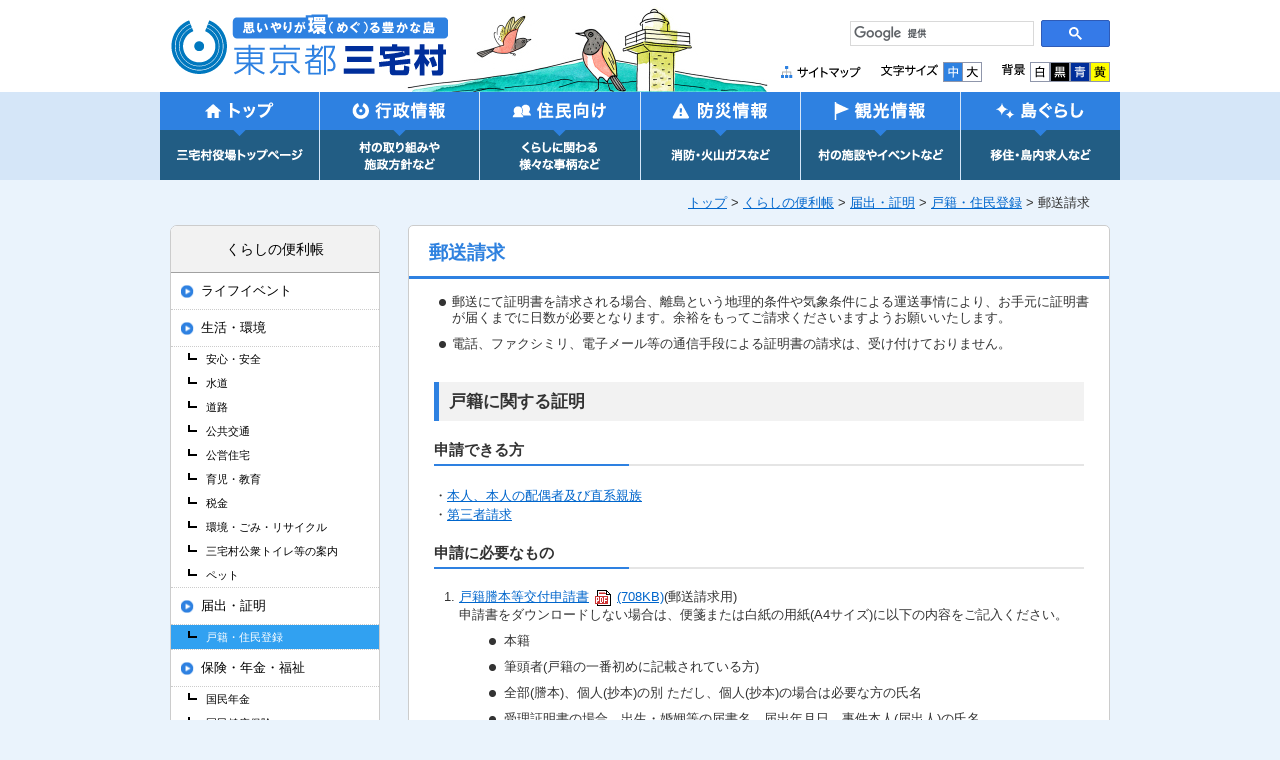

--- FILE ---
content_type: text/html
request_url: https://vill.miyake.tokyo.jp/kurashi/todokede_syoumei/koseki_juumin/yuusou.html
body_size: 8844
content:
<?xml version="1.0" encoding="UTF-8"?>
<!DOCTYPE html PUBLIC "-//W3C//DTD XHTML 1.0 Transitional//EN" "http://www.w3.org/TR/xhtml1/DTD/xhtml1-transitional.dtd">
<html xmlns="http://www.w3.org/1999/xhtml" xml:lang="ja" lang="ja">
<head>
<meta http-equiv="Content-Type" content="text/html; charset=UTF-8" />
<meta http-equiv="Content-Style-Type" content="text/css" />
<meta http-equiv="Content-Script-Type" content="text/javascript" />
<title>郵送請求｜くらしの便利帳｜三宅村役場ホームページ</title>
<meta name="description" content="三宅村公式ホームページ。行政、住民向け、防災、観光、移住などの情報をお知らせします。" />
<meta name="keywords" content="三宅島,三宅村,三宅村役場,東京都三宅村役場,Miyakemura,Miyakejima,miyakeiland" />
<meta name="copyright" content="MIYAKE Village." />
<meta name="author" content="東京都三宅村" />
<!-- WCVPASTE!html!../../../parts-head.html --><link rel="stylesheet" type="text/css" href="/css/base.css" media="screen,print" />
<link rel="stylesheet" type="text/css" href="/css/bg_wh.css" media="screen" id="bgcolor" />
<link rel="stylesheet" type="text/css" href="/css/print.css" media="print" />
<link rel="alternate stylesheet" type="text/css" href="/css/bg_bk.css" title="背景色－黒" media="screen" />
<link rel="alternate stylesheet" type="text/css" href="/css/bg_bl.css" title="背景色－青" media="screen" />
<link rel="alternate stylesheet" type="text/css" href="/css/bg_yl.css" title="背景色－黄色" media="screen" />
<link rel="shortcut icon" href="/images/base/favicon.ico" />
<script type="text/javascript" src="/js/jquery.js"></script>
<script type="text/javascript" src="/js/jquery.cookie.js"></script>
<script type="text/javascript" src="/js/base.js"></script>
<script type="text/javascript" src="/js/jquery.bxSlider.js"></script>
<script type="text/javascript">
  (function(i,s,o,g,r,a,m){i['GoogleAnalyticsObject']=r;i[r]=i[r]||function(){
  (i[r].q=i[r].q||[]).push(arguments)},i[r].l=1*new Date();a=s.createElement(o),
  m=s.getElementsByTagName(o)[0];a.async=1;a.src=g;m.parentNode.insertBefore(a,m)
  })(window,document,'script','https://www.google-analytics.com/analytics.js','ga');

  ga('create', 'UA-90090228-1', 'auto');
  ga('send', 'pageview');

</script>
<meta name="viewport" content="width=device-width, user-scalable=yes" />
<meta name="format-detection" content="telephone=no" /><!-- /WCVPASTE -->
<link rel="stylesheet" type="text/css" href="/css/content.css" media="screen,print" />
<link rel="stylesheet" type="text/css" href="/css/block.css" media="screen,print" />
<script type="text/javascript" src="../../js/category.js"></script>
<!-- WCVINDEX!../../../index.html#news-top -->
<!-- WCVINDEX!../../../news/index.html#news-top_category -->
</head>
<body>
<!-- WCVPASTE!html!../../../parts-header.html --><!-- ヘッダーここから -->
<!--<msearch>-->
<div id="header">
<script type="text/javascript" src="/js/smartphone.js"></script>
<script type="text/javascript" src="/js/spconfig.js"></script>
<div id="header-belt">
<p id="header-skipnavi"><a href="#content">本文へ移動</a></p>
<noscript><p id="header-noscript">文字サイズ・背景色の変更、サイト内検索が利用できます。Javascriptを有効にしてください。</p></noscript>
<h1 id="header-logo"><!-- WCVIMAGE --><a href="../../../index.html"><img src="../../../images/header/header-logo.gif" alt="思いやりが環（めぐ）る豊かな島 東京都三宅村" width="280" height="70" /></a></h1>
<div id="header-search">
<script type="text/javascript">
  (function() {
    var cx = '010581831144199229446:t4xhws7no_g';
    var gcse = document.createElement('script');
    gcse.type = 'text/javascript';
    gcse.async = true;
    gcse.src = 'https://cse.google.com/cse.js?cx=' + cx;
    var s = document.getElementsByTagName('script')[0];
    s.parentNode.insertBefore(gcse, s);
  })();
</script>
<gcse:searchbox-only></gcse:searchbox-only>
</div>
<div id="header-translate">
<div id="google_translate_element"></div><script type="text/javascript">
function googleTranslateElementInit() {
  new google.translate.TranslateElement({pageLanguage: 'ja', includedLanguages: 'en,ko,zh-CN,zh-TW', layout: google.translate.TranslateElement.InlineLayout.SIMPLE}, 'google_translate_element');
}
</script><script type="text/javascript" src="//translate.google.com/translate_a/element.js?cb=googleTranslateElementInit"></script>    
</div>
<dl id="header-bgcolor">
<dt><img src="../../../images/base/header-bgcolor_title.gif" alt="背景色" width="23" height="11" /></dt>
<dd id="bg_wh"><img src="../../../images/base/header-bgcolor_wh.gif" alt="白" width="20" height="20" title="背景色を白に変更する" /></dd>
<dd id="bg_bk"><img src="../../../images/base/header-bgcolor_bk.gif" alt="黒" width="20" height="20" title="背景色を黒に変更する" /></dd>
<dd id="bg_bl"><img src="../../../images/base/header-bgcolor_bl.gif" alt="青" width="20" height="20" title="背景色を青に変更する" /></dd>
<dd id="bg_yl"><img src="../../../images/base/header-bgcolor_yl.gif" alt="黄" width="20" height="20" title="背景色を黄色に変更する" /></dd>
</dl>
<dl id="header-fontsize">
<dt><img src="../../../images/base/header-fontsize_title.gif" alt="文字サイズ" width="57" height="12" /></dt>
<dd id="fontsize_m"><a href="#header"><img src="../../../images/base/header-fontsize_middle.gif" alt="通常" width="20" height="20" title="文字サイズを通常に戻す" /></a></dd>
<dd id="fontsize_l"><a href="#header"><img src="../../../images/base/header-fontsize_large.gif" alt="大きく" width="20" height="20" title="文字サイズを大きくする" /></a></dd>
</dl>
<ul id="header-navi">
<li><!-- WCVIMAGE!limit80 --><a href="../../../website/sitemap.html"><img src="../../../images/header/header-navi_sitemap.gif" alt="サイトマップ" width="80" height="12" /></a></li>
</ul>
</div>
<div id="globalnavi-wrap">
<ul id="globalnavi">
<li id="globalnavi-top"><!-- WCVIMAGE!limit160 -->
<a href="../../../index.html"><img src="../../../images/gmenu/globalnavi-top.gif" alt="トップ　三宅村役場トップページ" width="160" height="88" /></a></li>
<li id="globalnavi-gyousei"><!-- WCVIMAGE!limit160 -->
<a href="../../../gyousei/index.html"><img src="../../../images/gmenu/globalnavi-gyousei.gif" alt="行政情報　村の取り組みや施政方針など" width="160" height="88" /></a></li>
<li id="globalnavi-juumin"><!-- WCVIMAGE!limit161 -->
<a href="../../../juumin/index.html"><img src="../../../images/gmenu/globalnavi-juumin.gif" alt="住民向け くらしにかかわる様々な事柄など" width="161" height="88" /></a></li>
<li id="globalnavi-bousai"><!-- WCVIMAGE!limit160 -->
<a href="../../../bousai/index.html"><img src="../../../images/gmenu/globalnavi-bousai.gif" alt="防災情報 消防・火山ガスなど" width="160" height="88" /></a></li>
<li id="globalnavi-kankou"><!-- WCVIMAGE!limit160 -->
<a href="../../../kankou/index.html"><img src="../../../images/gmenu/globalnavi-kankou.gif" alt="観光情報 村の施設やイベントなど" width="160" height="88" /></a></li>
<li id="globalnavi-shimagurashi"><!-- WCVIMAGE!limit159 -->
<a href="../../../shimagurashi/index.html"><img src="../../../images/gmenu/globalnavi-shimagurashi.gif" alt="島ぐらし 移住・島内求人など" width="159" height="88" /></a></li>
</ul>
</div>
</div>

<!-- スマートフォン用ここから -->
<p id="sp_menu_btn"><a href="javascript:void(0);">MENU</a></p>
<div id="sp_navi_wrap">
<p id="top_close"><a class="close" href="javascript:void(0);">閉じる</a></p>
<div id="sp_navi">
<ul>
<!-- WCVTABLE!rows/list.rows -->
<!-- WCVROW!リスト!0001 -->
<li><!-- WCVTEXT --><a href="../../../index.html">トップ</a><!-- /WCVTEXT --></li>
<!-- /WCVROW -->
<!-- WCVROW!リスト!0002 -->
<li><!-- WCVTEXT --><a href="../../../gyousei/index.html">行政情報</a><!-- /WCVTEXT --></li>
<!-- /WCVROW -->
<!-- WCVROW!リスト!0003 -->
<li><!-- WCVTEXT --><a href="../../../juumin/index.html">住民向け</a><!-- /WCVTEXT --></li>
<!-- /WCVROW -->

<!-- WCVROW!リスト!0006 -->
<li><!-- WCVTEXT --><a href="../../../bousai/index.html">防災情報</a><!-- /WCVTEXT --></li>
<!-- /WCVROW --><!-- WCVROW!リスト!0005 -->
<li><!-- WCVTEXT --><a href="../../../kankou/index.html">観光情報</a><!-- /WCVTEXT --></li>
<!-- /WCVROW -->

<!-- WCVROW!リスト!0004 -->
<li><!-- WCVTEXT --><a href="../../../shimagurashi/index.html">島ぐらし</a><!-- /WCVTEXT --></li>
<!-- /WCVROW --><!-- /WCVTABLE -->
</ul>

<ul id="sp_navi_sub">
<!-- WCVTABLE!rows/list.rows -->
<!-- WCVROW!リスト!0007 -->
<li><!-- WCVTEXT --><a href="https://www.vill.miyake.tokyo.jp/contact/index.html" target="_blank">お問い合わせ</a><!-- /WCVTEXT --></li>
<!-- /WCVROW -->
<!-- WCVROW!リスト!0008 -->
<li><!-- WCVTEXT --><a href="../../../website/sitemap.html">サイトマップ</a><!-- /WCVTEXT --></li>
<!-- /WCVROW -->
<!-- /WCVTABLE --></ul>

<p id="bottom_close"><a class="close" href="javascript:void(0);">閉じる</a></p>
</div>
</div>
<!-- /スマートフォン用ここまで -->

<!--</msearch>-->
<!-- ヘッダーここまで --><!-- /WCVPASTE -->

<hr class="hide" />

<!-- コンテンツここから -->
<div id="container">
<p id="crumb"><!--<msearch>--><!-- WCVCRUMBS!&gt;!pc --><a href="../../../index.html">トップ</a> &gt; <a href="../../">くらしの便利帳</a> &gt; <a href="../">届出・証明</a> &gt; <a href="./">戸籍・住民登録</a> &gt; 郵送請求<!-- /WCVCRUMBS --><!--</msearch>--></p>
<div id="content">
<h1><!-- WCVTITLE -->郵送請求<!-- /WCVTITLE --></h1>

<div id="newsicon">
<!-- WCVIMAGE_FIX!newsicon --><img src="../../../images/icon/shinchaku_koushin.gif" alt="更新情報" width="68" height="20" />
</div>

<!-- WCVTABLE!../../../rows/import.rows -->
<!-- WCVROW!編集!0009 -->
<!-- wcvx_area_editor!0 --><ul>
	<li>郵送にて証明書を請求される場合、離島という地理的条件や気象条件による運送事情により、お手元に証明書が届くまでに日数が必要となります。余裕をもってご請求くださいますようお願いいたします。</li>
	<li>電話、ファクシミリ、電子メール等の通信手段による証明書の請求は、受け付けておりません。</li>
</ul>

<h2>戸籍に関する証明</h2>

<h3>申請できる方</h3>

<p>・<a href="https://www.moj.go.jp/MINJI/minji04_00032.html">本人、本人の配偶者及び直系親族</a><br />
・<a href="https://www.moj.go.jp/MINJI/minji04_00032.html">第三者請求</a></p>

<h3>申請に必要なもの</h3>

<ol>
	<li><a href="files/5kosekihonnyuusouyou.pdf" target="_blank">戸籍謄本等交付申請書<img alt="PDFファイル" class="wcv_ww_fileicon" src="../../../_wcv/images/icon/pdf.gif" /><span class="wcv_ww_filesize">(708KB)</span></a>(郵送請求用)<br />
	申請書をダウンロードしない場合は、便箋または白紙の用紙(A4サイズ)に以下の内容をご記入ください。
	<ul>
		<li>本籍</li>
		<li>筆頭者(戸籍の一番初めに記載されている方)</li>
		<li>全部(謄本)、個人(抄本)の別 ただし、個人(抄本)の場合は必要な方の氏名</li>
		<li>受理証明書の場合、出生・婚姻等の届書名、届出年月日、事件本人(届出人)の氏名</li>
		<li>通数</li>
		<li>申請理由(使いみち)</li>
		<li>申請者の住所、氏名(署名又は記名押印)、必要な方からみた続柄、昼間に連絡のとれる電話番号</li>
	</ul>
	</li>
	<li>申請者本人の<a href="honninkakunin.html">本人確認書類</a>のコピー</li>
	<li><a href="syoumeisyo.html">手数料</a>分の定額小為替(郵便局で購入できます)。
	<ul>
		<li>おつりが生じた場合は、定額小為替でお返しいたします。</li>
		<li>郵便切手でのお支払いは取扱っておりません。</li>
	</ul>
	</li>
	<li>返信用封筒(返信先の住所を記入し返信用切手を貼ったもの)
	<ul>
		<li>返信先は住民登録のある住所で、本人確認書類に記載された住所一致する住所</li>
	</ul>
	</li>
</ol>

<p>上記の1から4の書類を同封し、「三宅村役場 村民課 住民年金係」宛てへ送付してください。</p>

<p>(注1)代理人からの請求は、代理人の<a href="honninkakunin.html">本人確認書類</a>のほか、<a href="files/5ininnzyou.pdf" target="_blank">委任状<img alt="PDFファイル" class="wcv_ww_fileicon" src="../../../_wcv/images/icon/pdf.gif" /><span class="wcv_ww_filesize">(747KB)</span></a>も必要となります。なお、返信先は、代理人の方の住民登録しているご住所になります。<br />
(注2)請求に必要な書類が1つでも欠ける場合、申請書に記載された昼間に連絡のとれる電話番号へ連絡を取らさせていただきますが、万一連絡が取れない場合には、申請書類を返送いたしますので、ご注意ください。</p>

<h2>住民登録に関する証明</h2>

<h3>申請できる方</h3>

<p>本人および本人と同一世帯の方(本人とは、住民票に名前が記載されている方のことをさします。)</p>

<h3>申請に必要なもの</h3>

<ol>
	<li><a href="files/5zyuuminnhyouutusiyuusou.pdf" target="_blank">住民票の写し等交付申請書<img alt="PDFファイル" class="wcv_ww_fileicon" src="../../../_wcv/images/icon/pdf.gif" /><span class="wcv_ww_filesize">(506KB)</span></a>(郵送請求用)<br />
	申請書をダウンロードしない場合は、便箋または白紙の用紙(A4サイズ)に以下の内容をご記入ください。
	<ul>
		<li>住所</li>
		<li>世帯主氏名</li>
		<li>世帯全員記載または世帯一部記載(世帯一部記載を希望の場合、必要な方の氏名を記入)の別</li>
		<li>世帯主からみた続柄欄の記載の有無、および本籍欄の記載の有無</li>
		<li>通数</li>
		<li>申請理由(使いみち)</li>
		<li>申請者の住所、氏名(署名又は記名押印)、必要な方からみた続柄、昼間に連絡のとれる電話番号</li>
	</ul>
	</li>
	<li>申請者本人の<a href="honninkakunin.html">本人確認書類</a>のコピー</li>
	<li><a href="syoumeisyo.html">手数料</a>分の定額小為替(郵便局で購入できます)。
	<ul>
		<li>おつりが生じた場合は、定額小為替でお返しいたします。</li>
		<li>郵便切手でのお支払いは取扱っておりません。</li>
	</ul>
	</li>
	<li>返信用封筒(返信先の住所を記入し返信用切手を貼ったもの)
	<ul>
		<li>返信先は住民登録のある住所で、本人確認書類に記載された住所一致する住所</li>
	</ul>
	</li>
</ol>

<p>上記の1から4の書類を同封し、「三宅村役場 村民課 住民年金係」宛てへ送付してください。</p>

<p>(注1)代理人からの請求は、代理人の<a href="honninkakunin.html">本人確認書類</a>のほか、<a href="files/5ininnzyouzyuuminnhyou.pdf" target="_blank">委任状<img alt="PDFファイル" class="wcv_ww_fileicon" src="../../../_wcv/images/icon/pdf.gif" /><span class="wcv_ww_filesize">(651KB)</span></a>も必要となります。なお、返信先は、代理人の方の住民登録しているご住所になります。<br />
(注2)請求に必要な書類が1つでも欠ける場合、申請書に記載された昼間に連絡のとれる電話番号へ連絡を取らさせていただきますが、万一連絡が取れない場合には、申請書類を返送いたしますので、ご注意ください。</p>

<h2>転出証明書(郵送による転出の届出)</h2>

<h3>申請できる方</h3>

<p>本人および世帯主の方</p>

<p>(注1)本人とは、住民票に名前が記載されている方のことをさします。<br />
(注2)引っ越しをした後で窓口に来ることができない方が請求できます。</p>

<h3>申請に必要なもの</h3>

<ol>
	<li><a href="files/5tennsyututodoke.pdf" target="_blank">転出届出書<img alt="PDFファイル" class="wcv_ww_fileicon" src="../../../_wcv/images/icon/pdf.gif" /><span class="wcv_ww_filesize">(196KB)</span></a><br />
	申請書をダウンロードしない場合は、便箋または白紙の用紙(A4サイズ)に以下の内容をご記入ください。
	<ul>
		<li>申請年月日</li>
		<li>申請者の住所、氏名(記名押印)、生年月日、昼間に連絡のとれる電話番号</li>
		<li>新しい住所と世帯主氏名</li>
		<li>旧住所(三宅村での住所)と世帯主氏名(三宅村での世帯主氏名)</li>
		<li>転出予定日または転出日(新しい住所に住み始めた日)</li>
		<li>転出者全員の氏名、生年月日、世帯主からみた続柄</li>
	</ul>
	</li>
	<li>申請者本人の<a href="honninkakunin.html">本人確認書類</a>のコピー</li>
	<li>返信用封筒(返信先の住所を記入し返信用切手を貼ったもの)
	<ul>
		<li>返信先が新しい住所である場合、転出届出書に記載された新しい住所と一致する住所</li>
	</ul>
	</li>
	<li>印鑑登録証(三宅村で印鑑登録をされた方のみ)</li>
	<li><a href="../../hoken_nenkin_fukushi/kokuminkenkouhoken/todokede_tetsuduki.html">国民健康保険被保険者証</a>(三宅村の国民健康保険へ加入されている方のみ)</li>
	<li>東京都離島住民航空割引カード(お持ちの方のみ。転出後は使用できなくなります。同一世帯員のカードも返却ください。)</li>
</ol>

<p>上記の1から4の書類を同封し、「三宅村役場 村民課 住民年金係」宛てへ送付してください。</p>

<p>(注1)代理人からの請求は、代理人の<a href="honninkakunin.html">本人確認書類</a>のほか、<a href="files/5ininnzyoutennkyotodoke.pdf" target="_blank">委任状<img alt="PDFファイル" class="wcv_ww_fileicon" src="../../../_wcv/images/icon/pdf.gif" /><span class="wcv_ww_filesize">(184KB)</span></a>も必要となります。なお、返信先は、代理人の方の住民登録しているご住所になります。<br />
(注2)請求に必要な書類が1つでも欠ける場合、申請書に記載された昼間に連絡のとれる電話番号へ連絡を取らさせていただきますが、万一連絡が取れない場合には、申請書類を返送いたしますので、ご注意ください。</p>
<!-- /wcvx_area_editor -->
<!-- /WCVROW -->
<!-- WCVROW!ダウンロード欄!14881867010 -->
<div class="downloadarea">
<h2><img src="../../../images/base/downloadarea_h2.png" alt="ダウンロード" width="111" height="17" /></h2>
<ul>
<!-- WCVTABLE!../../../rows/list.rows -->
<!-- WCVROW!リスト!0010 -->
<li><!-- WCVTEXT --><a href="files/a-3.pdf" target="_blank">転出にともなう関連手続きのご案内<img alt="PDFファイル" class="wcv_ww_fileicon" src="../../../_wcv/images/icon/pdf.gif" /><span class="wcv_ww_filesize">(243KB)</span></a><!-- /WCVTEXT --></li>
<!-- /WCVROW -->
<!-- /WCVTABLE --></ul>
</div>
<!-- /WCVROW -->
<!-- WCVROW!Adobe Acrobat Reader ダウンロード案内自動挿入エリア!0016 -->
<!-- WCVADOBE_READER!type1 -->
<div>
<div class="pdf_autoinput">
<a href="http://www.adobe.com/jp/products/acrobat/readstep2.html" target="_blank"><img src="../../../_wcv/images/banner/get_adobe_reader.jpg" alt="アドビリーダーのダウンロード" width="128" height="32" class="wcvimg-floatleft" /></a>
PDFファイルをご覧になるには、Adobe AcrobatReaderが必要です。<br /><a href="http://www.adobe.com/jp/products/acrobat/readstep2.html" target="_blank">アドビシステムズ社サイト<img alt="このリンクは別ウィンドウで開きます" class="wcv_ww_newwindowicon" src="/_wcv/images/icon/blank.gif" /></a>より無償でダウンロードできます。
</div></div>
<!-- /WCVADOBE_READER -->
<!-- /WCVROW -->
<!-- WCVROW!お問い合わせ先!0017 -->
<div class="contactarea">
<h2><img src="../../../images/base/contactarea_h2.png" alt="お問い合わせ" width="116" height="18" /></h2>
<!-- WCVTABLE!../../../rows/sign.rows -->
<!-- WCVROW!署名KIT!0018 -->
<!-- WCVX_sign_manage|20!1 --><p>三宅村役場臨時庁舎 村民課 住民年金係<br />〒100-1212 東京都三宅島三宅村阿古497<br />TEL：<span class="tel">04994-5-0904</span></p><!-- /WCVX_sign_manage -->
<!-- /WCVROW -->
<!-- /WCVTABLE -->
</div>
<!-- /WCVROW -->
<!-- /WCVTABLE --></div>

<hr class="hide" />

<!-- WCVPASTE!html!../../parts-sidenavi.html --><!-- サイドナビここから -->
<!--<msearch>-->
<div id="side">
<div id="sidenavi-wrap">
<ul id="sidenavi">
<!-- WCVPARAM!stay_class!stay -->
<!-- WCVTABLE!../rows/side/sidenavi.rows -->
<!-- WCVROW!サイドナビ(2,3階層目)!14847911120 -->
<li><!-- WCVTEXT --><a  href="../../index.html">くらしの便利帳</a><!-- /WCVTEXT -->
<ul>
<!-- WCVTABLE!../rows/side/sidenavi-list2.rows -->
<!-- WCVROW!サイドナビ(2階層目追加)!14847911240 -->
<li><!-- WCVTEXT --><a  href="../../lifeevent/index.html">ライフイベント</a><!-- /WCVTEXT --></li>
<!-- /WCVROW --><!-- WCVROW!サイドナビ(2,3階層目追加)!0001 -->
<li><!-- WCVTEXT --><a  href="../../seikatsu_kankyou/index.html">生活・環境</a><!-- /WCVTEXT -->
<ul>
<!-- WCVTABLE!../rows/side/sidenavi-list3.rows -->
<!-- WCVROW!サイドナビ(3階層目追加)!0002 -->
<li><!-- WCVTEXT --><a href="../../seikatsu_kankyou/anshin_anzen/index.html" >安心・安全</a><!-- /WCVTEXT --></li>
<!-- /WCVROW -->
<!-- WCVROW!サイドナビ(3階層目追加)!0003 -->
<li><!-- WCVTEXT --><a href="../../seikatsu_kankyou/suidou/index.html" >水道</a><!-- /WCVTEXT --></li>
<!-- /WCVROW -->
<!-- WCVROW!サイドナビ(3階層目追加)!0004 -->
<li><!-- WCVTEXT --><a href="../../seikatsu_kankyou/douro/index.html" >道路</a><!-- /WCVTEXT --></li>
<!-- /WCVROW -->
<!-- WCVROW!サイドナビ(3階層目追加)!14847914940 -->
<li><!-- WCVTEXT --><a href="../../seikatsu_kankyou/koutsuu/index.html" >公共交通</a><!-- /WCVTEXT --></li>
<!-- /WCVROW -->
<!-- WCVROW!サイドナビ(3階層目追加)!14847914941 -->
<li><!-- WCVTEXT --><a  href="../../seikatsu_kankyou/koukyoujuutaku/index.html">公営住宅</a><!-- /WCVTEXT --></li>
<!-- /WCVROW -->
<!-- WCVROW!サイドナビ(3階層目追加)!14852502570 -->
<li><!-- WCVTEXT --><a  href="../../seikatsu_kankyou/ikuji_kyouiku/index.html">育児・教育</a><!-- /WCVTEXT --></li>
<!-- /WCVROW -->
<!-- WCVROW!サイドナビ(3階層目追加)!14852502571 -->
<li><!-- WCVTEXT --><a  href="../../seikatsu_kankyou/zeikin/index.html">税金</a><!-- /WCVTEXT --></li>
<!-- /WCVROW -->
<!-- WCVROW!サイドナビ(3階層目追加)!14847914942 -->
<li><!-- WCVTEXT --><a href="../../seikatsu_kankyou/kankyou_gomi_recycle/index.html" >環境・ごみ・リサイクル</a><!-- /WCVTEXT --></li>
<!-- /WCVROW -->
<!-- WCVROW!サイドナビ(3階層目追加)!14918892540 -->
<li><!-- WCVTEXT --><a href="../../seikatsu_kankyou/toilet.html">三宅村公衆トイレ等の案内</a><!-- /WCVTEXT --></li>
<!-- /WCVROW -->
<!-- WCVROW!サイドナビ(3階層目追加)!14847914943 -->
<li><!-- WCVTEXT --><a href="../../seikatsu_kankyou/pet/index.html" >ペット</a><!-- /WCVTEXT --></li>
<!-- /WCVROW -->
<!-- /WCVTABLE -->
</ul>
</li>
<!-- /WCVROW -->


<!-- WCVROW!サイドナビ(2,3階層目追加)!14847911241 -->
<li><!-- WCVTEXT --><a  href="../index.html">届出・証明</a><!-- /WCVTEXT -->
<ul>
<!-- WCVTABLE!../rows/side/sidenavi-list3.rows -->
<!-- WCVROW!サイドナビ(3階層目追加)!0007 -->
<li><!-- WCVTEXT --><a class="stay" href="index.html">戸籍・住民登録</a><!-- /WCVTEXT --></li>
<!-- /WCVROW -->
<!-- /WCVTABLE --></ul>
</li>
<!-- /WCVROW -->
<!-- WCVROW!サイドナビ(2,3階層目追加)!14847913070 -->
<li><!-- WCVTEXT --><a  href="../../hoken_nenkin_fukushi/index.html">保険・年金・福祉</a><!-- /WCVTEXT -->
<ul>
<!-- WCVTABLE!../rows/side/sidenavi-list3.rows -->
<!-- WCVROW!サイドナビ(3階層目追加)!0008 -->
<li><!-- WCVTEXT --><a  href="../../hoken_nenkin_fukushi/kokuminnenkin/index.html">国民年金</a><!-- /WCVTEXT --></li>
<!-- /WCVROW -->
<!-- WCVROW!サイドナビ(3階層目追加)!14852506370 -->
<li><!-- WCVTEXT --><a  href="../../hoken_nenkin_fukushi/kokuminkenkouhoken/index.html">国民健康保険</a><!-- /WCVTEXT --></li>
<!-- /WCVROW -->
<!-- WCVROW!サイドナビ(3階層目追加)!14852506371 -->
<li><!-- WCVTEXT --><a  href="../../hoken_nenkin_fukushi/iryoujosei/index.html">医療助成</a><!-- /WCVTEXT --></li>
<!-- /WCVROW -->
<!-- WCVROW!サイドナビ(3階層目追加)!14852506372 -->
<li><!-- WCVTEXT --><a  href="../../hoken_nenkin_fukushi/kaigohoken/index.html">介護保険</a><!-- /WCVTEXT --></li>
<!-- /WCVROW -->
<!-- WCVROW!サイドナビ(3階層目追加)!14852506373 -->
<li><!-- WCVTEXT --><a  href="../../hoken_nenkin_fukushi/fukushi/index.html">福祉</a><!-- /WCVTEXT --></li>
<!-- /WCVROW -->
<!-- /WCVTABLE --></ul>
</li>
<!-- /WCVROW -->
<!-- WCVROW!サイドナビ(2階層目追加)!14847912870 -->
<li><!-- WCVTEXT --><a  href="../../kenkou_iryou/index.html">健康・医療</a><!-- /WCVTEXT --></li>
<!-- /WCVROW --><!-- WCVROW!サイドナビ(2階層目追加)!14847913131 -->
<li><!-- WCVTEXT --><a  href="../../shisetsu/index.html">各種施設のご案内</a><!-- /WCVTEXT --></li>
<!-- /WCVROW -->
<!-- /WCVTABLE --></ul>
</li>
<!-- /WCVROW -->
<!-- /WCVTABLE --></ul>
</div>

<!-- WCVTABLE!../rows/side/side-banner.rows -->
<!-- /WCVTABLE --></div>
<!--</msearch>-->
<!-- サイドナビここまで --><!-- /WCVPASTE -->

</div>
<!-- コンテンツここまで -->

<hr class="hide" />

<!-- WCVPASTE!html!../../../parts-footer.html --><!-- フッターここから -->
<!--<msearch>-->

<div id="footer">

<!-- スマートフォン表示切替ここから -->
<div id="modeswitch" style="display:none;">
<dl>
<dt>表示：</dt>
<dt><a id="modeswitch1" name="modeswitch1" href="#header">スマートフォン</a></dt>
<dt><a id="modeswitch2" name="modeswitch2" href="#header">PC</a></dt>
</dl>
</div>
<!-- /スマートフォン表示切替ここまで -->

<div id="footer-belt">
<div id="footer-belt-inner">
<div id="footer-belt-inner-address">
<address>
<img src="../../../images/base/footer_logo.png" alt="三宅村" width="200" height="100" /><br />
<!-- WCVTEXT -->〒100-1212<br />
東京都三宅島三宅村阿古497番地<br />
TEL：04994-5-0981(代表)<br />
開庁時間：午前8時30分から午後5時15分<br />
閉庁日：土曜日、日曜日、祝日、年末・年始<!-- /WCVTEXT --></address>
<p id="footer-navi"><!-- WCVTEXT --><a href="https://www.vill.miyake.tokyo.jp/contact/index.html" target="_blank">お問い合わせ<img alt="このリンクは別ウィンドウで開きます" class="wcv_ww_newwindowicon" src="../../../_wcv/images/icon/blank.gif" /></a>｜<a href="../../../website/sitemap.html">サイトマップ</a><!-- /WCVTEXT --></p>
</div>
</div>
<p id="footer-btt"><a href="#header"><img src="../../../images/base/footer-btt.png" alt="ページの先頭へ" width="84" height="129" /></a></p>
</div>
<p id="footer-copyright"><!-- WCVTEXT -->Copyright &copy; 2017 MIYAKE Village. All Rights Reserved.<!-- /WCVTEXT --></p>
</div>
<!--</msearch>-->
<!-- フッターここまで --><!-- /WCVPASTE -->
</body>
</html>

--- FILE ---
content_type: text/css
request_url: https://vill.miyake.tokyo.jp/css/base.css
body_size: 4773
content:
@charset "UTF-8";

/* =========================================================================
　base.css （全ページ共通の設定）

 [目次]

 1.リセット
 2.body
 3.各要素
 4.ヘッダー
 5.コンテナ（コンテンツ＋サイド）
 6.コンテンツ
 7.サイド
 8.フッター
 9.CMSKIT表示画面用
========================================================================= */

/* -------------------------------------------------------------------------
 1.リセット
------------------------------------------------------------------------- */
html,body,div,
blockquote,pre,
dl,dt,dd,
form,input,textarea,select,option,optgroup,button,label,fieldset,legend {
	font-size: 100%;
	margin: 0;
	padding: 0;
}
img {
	border: 0;
	vertical-align: bottom;
}

/* -------------------------------------------------------------------------
 2.body
------------------------------------------------------------------------- */
body {
	min-width: 960px;
	color: #333;
	font-size: 80%;
	font-family: Verdana, Arial, sans-serif;
	background: #eaf3fc;
	line-height: 1.2;
}

/* テキストリンクの設定
---------------------------------------------------------------------- */
a:link {
	color: #06C;
}
a:visited {
	color: #7D7D7D;
}
a:hover,
a:active,
a:focus {
	color: #F00;
}

/* 非表示の設定
---------------------------------------------------------------------- */
hr.hide {
	display: none;
}

/* -------------------------------------------------------------------------
 3.各要素
------------------------------------------------------------------------- */

/* h1
---------------------------------------------------------------------- */
h1 {
	color: #2e81df;
	border-bottom: 3px solid #2e81e1;
	margin: 0 0 15px;
	padding: 15px 20px 12px;
	font-size: 150%;
}

/* h2
---------------------------------------------------------------------- */
h2 {
	clear: both;
	background: #f2f2f2 none repeat scroll 0 0;
	border-left: 5px solid #2e81e1;
	margin: 20px 25px;
	padding: 10px;
	font-size: 130%;
}

/* h3
---------------------------------------------------------------------- */
h3 {
	clear: both;
	border-bottom: 2px solid #e5e5e5;
	margin: 20px 25px;
	padding: 0 0 5px;
	font-size: 120%;
	position: relative;
}
h3:before {
	content: "";
	display: block;
	width: 30%;
	border-bottom: 2px solid #2e81e1;
	position: absolute;
	bottom: 0;
	margin-bottom: -2px;
}

/* h4
---------------------------------------------------------------------- */
h4 {
	clear: both;
	border-left: 5px solid #2e81e1;
	margin: 0 25px 15px;
	padding: 0 0 0 5px;
	font-size: 110%;
}

/* p
---------------------------------------------------------------------- */
p {
	font-size: 100%;
	margin: 0 25px 15px;
	padding: 0;
	line-height: 1.5;
}

/* ul,ol
---------------------------------------------------------------------- */
ul {
	font-size: 100%;
	margin: 10px 10px 20px 30px;
	padding: 0;
	line-height: 1.3;
	list-style: none;
}
ul ul,
ol ol {
	margin-bottom: 0;
}
ul li {
	margin: 0;
	padding: 0 0 10px 13px;
	background: url(../images/base/li_bg.png) no-repeat 0 5px;
}
ol {
	font-size: 100%;
	margin: 10px 10px 20px 50px;
	padding: 0;
	line-height: 1.3;
}
ol li {
	margin: 0 0 10px;
	padding: 0;
}

/* 入れ子 */
ul li ol li {
	background: none;
}
ol li ul li {
	padding: 0 0 0 15px;
}

/* table
---------------------------------------------------------------------- */
#container table,
#container.noside table {
	clear: both;
	margin: 0 25px 20px;
	padding: 0;
	border-collapse: collapse;
	border: 1px solid #CCC;
	border-spacing: 0;
	empty-cells: show;
}
#container caption,
#container.noside caption {
	font-size: 120%;
	text-align: center;
	padding: 10px;
	font-weight: bold;
}
#container th,
#container.noside th {
	font-size: 100%;
	font-weight: bold;
	padding: 10px 5px;
	background: #F4F4F4;
	border: 1px solid #CCC;
	text-align: center;
	vertical-align: middle;
	line-height: 1.1;
}
#container td,
#container.noside td {
	font-size: 100%;
	padding: 10px;
	border: 1px solid #CCC;
	text-align: left;
	vertical-align: middle;
	line-height: 1.3;
}

/* hr
---------------------------------------------------------------------- */
hr {
	height: 0;
	margin: 15px 20px;
	padding: 0 0 5px;
	border: none;
	border-bottom: 1px dotted #AAA;
}

/* blockquote
---------------------------------------------------------------------- */
blockquote {
	margin: 0 25px 15px 25px;
	padding: 15px;
	border:1px solid #999;
}
blockquote p {
	margin: 0;
}

/* -------------------------------------------------------------------------
 4.ヘッダー
------------------------------------------------------------------------- */
#header {
	background: #FFF;
}
#header-belt {
	width: 940px;
	margin: 0 auto;
	padding: 10px 0;
	overflow: hidden;
	background: #FFF url("../images/base/header_bg.jpg") no-repeat scroll 0 bottom;
}

/* ナビゲーションを飛ばす
---------------------------------------------------------------------- */
p#header-skipnavi {
	/* CSS適用環境では非表示 */
	width: 0;
	height: 0;
	position: absolute;
	overflow: hidden;
}
p#header-noscript {
	margin: 0 0 10px;
	text-align: center;
}

/* ロゴ
---------------------------------------------------------------------- */
h1#header-logo {
	float: left;
	margin: 0;
	padding: 0;
	background: none;
	border: none;
}

/* 検索フォーム
---------------------------------------------------------------------- */
#header-search {
	float: right;
	padding: 10px 0 15px;
}
#header-search form.gsc-search-box {
	margin: 0;
}
#header-search table {
	width: 260px;
	margin: 0;
}
#header-search .gsc-search-box-tools .gsc-search-box .gsc-input {
	padding-right: 5px;
}
#header-search td#gs_tti50 {
	padding: 2px 3px;
}
#header-search div.gsc-input-box {
	height: auto;
}
#header-search td.gsc-search-button input {
	font-size: 90%;
	margin: 0;
	border-radius: 5px;
	cursor: pointer;
}
#header-search td.gsc-search-button input:focus,
#header-search td.gsc-search-button input:hover,
#header-search td.gsc-search-button input:active {
	background: #f19315 none repeat scroll 0 0;
}
#header-search td.gsc-clear-button,
#header-search table.gsc-branding {
	display: none;
}

/* 翻訳
---------------------------------------------------------------------- */
#header-translate {
    float: right;
    padding: 10px 15px 15px 0;
}
#header-translate .goog-te-gadget-simple {
	padding: 3px 0;
}

/* 文字サイズ変更・背景色変更
---------------------------------------------------------------------- */
dl#header-fontsize,
dl#header-bgcolor {
	float: right;
	font-size: 90%;
	margin: 0 0 0 15px;
	padding: 0;
}
dl#header-bgcolor {
	clear: right;
	margin: 0 0 0 20px;
}
dl#header-fontsize dt,
dl#header-bgcolor dt {
	float: left;
	padding: 2px 5px 0 0;
}
dl#header-fontsize dd,
dl#header-bgcolor dd {
	float: left;
	padding: 0;
}
dl#header-fontsize dd {
	background: url("../images/base/header-fontsize_bg.gif");
}
dl#header-fontsize dd#fontsize_l {
	margin-left: -1px;
	background-position: -19px center;
}
dl#header-fontsize dd a,
dl#header-bgcolor dd a {
	display: block;
	padding: 0;
}
dl#header-bgcolor dd a#bg_bk,
dl#header-bgcolor dd a#bg_bl,
dl#header-bgcolor dd a#bg_yl {
	margin-left: -1px;
}
dl#header-bgcolor dd img {
	cursor: pointer;
}
dl#header-fontsize dd.active img {
	visibility: hidden;
}

/* ヘッダーナビ
---------------------------------------------------------------------- */
ul#header-navi {
	float: right;
	margin: 0;
	padding: 2px 0 0;
}
ul#header-navi li {
	float: left;
	font-size: 90%;
	margin: 0 5px 0 0;
	padding: 0;
	background: none;
}

/* グローバルナビ
---------------------------------------------------------------------- */
#globalnavi-wrap {
    background: #d5e6f8;
}
ul#globalnavi {
	clear: both;
	width: 960px;
	margin: 0 auto;
	padding: 0;
	background: #FFFFFF url(../images/gmenu/globalnavi-bg.gif) no-repeat 0 0;
	overflow: hidden;
}
ul#globalnavi li {
	float: left;
	padding: 0;
	background: none;
}

/* スマホ用ボタン
---------------------------------------------------------------------- */
p#sp_menu_btn,
#sp_navi_wrap {
	display: none;
}

/* -------------------------------------------------------------------------
 5.コンテナ（コンテンツ＋サイド）
------------------------------------------------------------------------- */
/* トップページ・サイドありの下層ページは　#container、
   サイドなしの下層ページは　#container.noside */

#container,
#container.noside {
	clear: both;
	width: 960px;
	margin: 0 auto;
	overflow: hidden;
}

/* -------------------------------------------------------------------------
 6.コンテンツ
------------------------------------------------------------------------- */
/* コンテンツ内の項目は、
   トップページは別ファイル top.css で設定
   下層ページは別ファイル content.css で設定 */

/* トップページ
---------------------------------------------------------------------- */
#top-content {
	width: 705px;
	float: left;
}
#top-content #content {
	width: 450px;
	float: right;
}
#top-leftcolumn {
	width: 210px;
	float: left;
	margin-left: 15px;
}
#top-rightcolumn {
	width: 210px;
	float: right;
	margin-right: 15px;
}

/* -------------------------------------------------------------------------
 7.サイド
------------------------------------------------------------------------- */
#side {
	width: 210px;
	float: left;
}

/* サイドナビ
---------------------------------------------------------------------- */
#sidenavi-wrap {
	margin: 0 0 15px;
	border-radius: 7px;
	border: 1px solid #CCC;
	overflow: hidden;
}

/* 第1階層 */
ul#sidenavi {
	margin: 0 0 -1px;
	padding: 0;
	line-height: 1.2;
	overflow: hidden;
}
ul#sidenavi li {
	float: left;
	padding: 0;
	background: #FFF;
}
ul#sidenavi li a {
	width: 198px;
	display: block;
	color: #000;
	padding: 15px 5px;
	background: #f2f2f2;
	border-bottom: 1px solid #a1a1a1;
	text-decoration: none;
	text-align: center;
	font-size: 110%;
}
ul#sidenavi li a:visited {
	color: #666;
	text-decoration: none;
}
ul#sidenavi li a:hover,
ul#sidenavi li a:active,
ul#sidenavi li a:focus,
ul#sidenavi li a.stay,
ul#sidenavi li a.stay:visited {
	color: #FFF;
	background-color: #31a1f1;
	text-decoration: none;
}

/* 第2階層 */
ul#sidenavi ul {
	font-size: 90%;
	margin: 0;
	overflow: hidden;
}
ul#sidenavi ul li a {
	font-size: 110%;
	width: 173px;
	margin: 0;
	padding: 10px 5px 10px 30px;
	background: url(../images/base/sidenavi_li_li_bg.png) no-repeat 10px center;
	border-bottom: 1px dotted #CCC;
	text-align: left;
}

/* 第3階層 */
ul#sidenavi ul ul {
	font-size: 90%;
	margin: 0;
	overflow: hidden;
	border-bottom: 1px dotted #CCC;
}
ul#sidenavi ul ul li a {
	width: 168px;
	margin: 0;
	padding: 5px 5px 5px 35px;
	background: url(../images/base/sidenavi_li_li_li_bg.png) no-repeat 17px 5px;
	border-bottom: none;
}

/* サイドバナー
---------------------------------------------------------------------- */
#side p {
	margin: 0 0 3px;
}

/* -------------------------------------------------------------------------
 8.フッター
------------------------------------------------------------------------- */
#footer {
	clear: both;
	padding: 100px 0 0;
	background: rgba(0, 0, 0, 0) url("../images/base/footer_inner_bg.jpg") no-repeat scroll center bottom / cover;
}

/* 広告
---------------------------------------------------------------------- */
#footer-koukoku {
	width: 938px;
	margin: 10px auto;
	border: 1px solid #CCC;
	background: #fff none repeat scroll 0 0;
	border-radius: 7px;
	overflow: hidden;
	padding: 13px 0 0;
}
#footer-koukoku p {
	float: left;
	margin: 0;
	padding: 0 0 13px 13px;
}

/* アドレス
---------------------------------------------------------------------- */
#footer-belt {
	padding: 10px 0 0;
}
#footer-belt-inner {
	margin: 0;
	padding: 0;
}
#footer-belt-inner-address {
    margin: 0 auto;
    overflow: hidden;
    width: 400px;
}
address {
	color: #000;
	font-style: normal;
	line-height: 1.5;
	padding: 0;
	text-align: center;
}
address img {
	padding-bottom: 5px;
}

/* フッターナビ
---------------------------------------------------------------------- */
p#footer-navi {
	border-bottom: 1px solid #000000;
	border-top: 1px solid #000000;
	margin: 10px 70px;
	padding: 5px 0;
	text-align: center;
}
p#footer-navi a {
	color: #000;
	text-decoration: none;
}
p#footer-navi a:visited {
}
p#footer-navi a:hover,
p#footer-navi a:active,
p#footer-navi a:focus {
	color: #C00;
	text-decoration: underline;
}

/* ページの先頭へ
---------------------------------------------------------------------- */
p#footer-btt {
	clear: both;
	position: relative;
	width: 960px;
	margin: 0 auto;
	text-align: right;
	padding: 200px 0 0;
}
p#footer-btt a {
	position: absolute;
	right: 0;
	bottom: -20px;
}

/* コピーライト
---------------------------------------------------------------------- */
p#footer-copyright {
    background: #FFF none repeat scroll 0 0;
    clear: both;
    color: #000;
    line-height: 1.1;
    margin: 0;
    padding: 10px 0;
    text-align: center;
}

/* スマホ表示切り替えボタン
---------------------------------------------------------------------- */
#modeswitch {
	background: #6d6d6d none repeat scroll 0 0;
	border-radius: 6px;
	clear: both;
	color: #fff;
	font-size: 130%;
	margin: 20px 10px 15px;
	padding: 10px 0;
	text-align: center;
}
#modeswitch dt {
	display: inline;
}
#modeswitch dt a#modeswitch1 {
	border-right: 1px solid #ccc;
	padding-right: 7px;
}
#modeswitch a:link,
#modeswitch a:hover,
#modeswitch a:visited,
#modeswitch a:focus {
	color: #FFF;
	font-weight: bold;
}
#modeswitch dt .current {
	color: #ffffff;
	cursor: default;
	font-weight: normal;
	}

/* -------------------------------------------------------------------------
 9.CMSKIT表示画面用
------------------------------------------------------------------------- */
/* ページ編集画面 */
h1#wcv_sys_h1_edit {
	border: none;
	text-align: left;
}
h1#wcv_sys_h1_admin_size_s {
	border: none;
}
/* ページ編集画面 */
h2#wcv_sys_edit_topbelt_title {
	border: none;
}
/* ブロック編集画面 */
h3#wcv_sys_edit_blockeditarea_leftcolumn_title {
	border-left: none;
}
#wcv_sys_edit_blockeditarea h3::before {
	border: none;
}
#wcv_sys_edit_blockeditarea h4 {
	border-left: none;
}

/* ライフイベントアイコン */
#wcv_sys_edit_pageeditarea #top-lifeevent li {
	padding: 0 4px 5px 0;
}

/* 広告バナー */
#wcv_sys_edit_pageeditarea #footer-koukoku p {
	padding: 0;
}

/* 下層ページ ページアイコン */
#wcv_sys_edit_pageeditarea #newsicon {
	display: block;
}


/* スクリーンサイズが横幅980px以下の場合 */
@media only screen and (max-width: 980px) {

}


/* -------------------------------------------------------------------------
  島暮らし体験事業申し込みフォーム専用20180705
------------------------------------------------------------------------- */
.cap_top{
    text-align: center;
    font-weight:bold;
    font-size: 20px;
    margin: 0;
}
#content table.form input[type="radio"],
#content table.form input[type="checkbox"],
#content table.form select{
	width:auto !important;
}

#content table.form input[type="number"]{
	width:50px !important;
}
#content table.form input[type="tel"]{
	width: 120px !important;
}

#content table.form .contact-age{
	width:50px !important;
}
.contact-endform{
	text-align: center;
}
th .content-required::before {
	content: "\A";
	white-space: pre;
}

--- FILE ---
content_type: text/css
request_url: https://vill.miyake.tokyo.jp/css/content.css
body_size: 3127
content:
@charset "UTF-8";

/* =========================================================================
 content.css （下層ページ　コンテンツ内要素の設定）

[目次]

 1.パンくずリスト
 2.ページの先頭へ
 3.コンテンツ
 4.新着情報・各課のお知らせ
 5.村の話題・イベント
 6.広報みやけ
 7.くらしの便利帳
 8.各課のお知らせ
 9.教育委員会(独自設定)
10.お問い合わせ
11.議会事務局
12.島ぐらし(Facebook)
========================================================================= */

/* -------------------------------------------------------------------------
 1.パンくずリスト
------------------------------------------------------------------------- */
p#crumb {
	margin: 15px 20px 15px 0;
	text-align: right;
	line-height: 1.2;
}

/* -------------------------------------------------------------------------
 2.ページの先頭へ
------------------------------------------------------------------------- */
p.btt {
	clear: both;
	margin: 0;
	padding: 20px 25px;
	text-align: right;
}

/* -------------------------------------------------------------------------
 3.コンテンツ
------------------------------------------------------------------------- */
/* サイドあり */
#container {
	clear: both;
	width: 940px;
	margin: 0 auto -50px;
	overflow: hidden;
}
/* 教育委員会用 */
#container.kyouiku {
	width: 960px;
	margin-top: 20px;
}
#content {
	width: 700px;
	float: right;
	padding: 0 0 20px;
	background: #FFF;
	border-radius: 5px;
	border: 1px solid #CCC;
}
/* サイドなし */
#container.noside #content {
	width: 958px;
	float: none;
	margin: 0;
}

/* -------------------------------------------------------------------------
 4.新着情報・各課のお知らせ
------------------------------------------------------------------------- */
#news {
	margin: 30px 20px;
}
#news dl {
	line-height: 1.3;
}
#news dt {
	clear: both;
	float: left;
	margin: 10px 5px 5px 0;
	text-align: right;
}
#news dt img {
	float: left;
}
#news dt span {
	float: left;
	margin-right: 5px;
	width: 9em;
}
#news dd {
	border-bottom: 1px dotted #999;
	margin: 0 0 -1px;
	padding: 10px 13px 11px;
}
#news dd img {
	margin: 0 0 0 6px;
	vertical-align: middle;
}
#newsicon {
	display: none;
}

/* -------------------------------------------------------------------------
 5.村の話題・イベント
------------------------------------------------------------------------- */
/* カテゴリトップ */
#event-top {
	margin: 0 0 15px;
}
#event-top dl {
	border-bottom: 1px dotted #ccc;
	margin: 0 30px 10px;
	padding: 0 0 10px;
}
#event-top dt {
	float: right;
	margin-bottom: 10px;
	width: 410px;
}
#event-top dt img {
	vertical-align: baseline;
}
#event-top dd.photo {
	float: left;
	padding-bottom: 5px;
}
#event-top dd.photo img {
	width: 200px;
	height: auto;
	float: none;
	margin-right: 0;
	margin-left: 0;
	border: 1px solid #DDD;
	border-right-color: #BBB;
	border-bottom-color: #888;
	padding: 5px;
	background: #FFF;
}
#event-top dd.text {
	margin-left: 230px;
}

/* 年別カテゴリ */
#event-news {
	margin: 30px 20px;
}
#event-news dl {
	line-height: 1.3;
}
#event-news dt {
	clear: both;
	float: left;
	margin: 10px 10px 0 0;
	text-align: right;
	width: 6em;
}
#event-news dd {
	border-bottom: 1px dotted #999;
	margin: 0 0 -1px;
	padding: 10px 13px 11px;
}
#event-news dd img {
	margin: 0 0 0 6px;
	vertical-align: middle;
}

/* テンプレート */
#event-photo p {
	text-align: center;
}
#event-photo p img {
	margin-right: 0;
	margin-left: 0;
	border: 1px solid #DDD;
	border-right-color: #BBB;
	border-bottom-color: #888;
	padding: 3px;
	background: #FFF;
}

/* -------------------------------------------------------------------------
 6.広報みやけ
------------------------------------------------------------------------- */
/* カテゴリトップ */
#content .public-right {
	border: 1px solid #ccc;
	display: inline;
	float: right;
	margin-right: 15px;
}
#wcv_sys_edit_pageeditarea #content .public-right {
	border: none;
}
#content .public-left {
	margin-right: 270px;
	text-align: left;
}
#content ul#public-list,
#content ul.public-list {
	margin: 40px 45px 20px;
}
#content ul#public-list li,
#content ul.public-list li {
	border-bottom: 1px dotted #999;
	margin-bottom: 7px;
	padding-bottom: 7px;
}
#content ul#public-list li img,
#content ul.public-list li img {
	margin-left: 5px;
	margin-right: 5px;
}

/* 年別カテゴリトップ */
#content ul#public-year {
	margin: 0 0 15px 30px;
}
#content ul#public-year li {
	background: rgba(0, 0, 0, 0) none repeat scroll 0 0;
	background-image: none;
	margin: 0 15px 15px 0;
	padding: 0;
	text-align: center;
	width: 200px;
	display: inline-block;
}
#content ul#public-year li img.wcvimg-floatleft {
	border: 1px solid #ccc;
	float: none;
	height: auto;
	margin: 0 0 10px;
	width: 185px;
}

/* テンプレート */
#content #public {
	margin: 20px 25px;
}
#content #public .wcvimg-floatleft {
	border: 1px solid #ccc;
	margin-left: 0;
	margin-right: 20px;
}
#content #public-area {
	margin: 10px 0 0;
}
#content #public-area p {
	margin: 0;
	display: none;
}
#wcv_sys_edit_pageeditarea #content #public #public-area p {
	display: block;
}
#content #public table {
	border-color: #ccc;
	clear: none;
	margin: 0 0 20px;
	min-width: 200px;
}
#content #public #adobe {
	background-color: #fff8ee;
	border: 1px solid #ff6600;
	margin-left: 260px;
	padding: 5px;
}
#content #public #adobe p.adobe-img {
	float: left;
	margin: 0;
	padding: 0;
}
#content #public #adobe p.adobe-txt {
	margin: 0 0 0 165px;
	padding: 0;
}
#container div#comment {
	display: none;
}

/* -------------------------------------------------------------------------
 7.くらしの便利帳
------------------------------------------------------------------------- */
/* ライフイベント */
#life_event {
	background: #f6e9da none repeat scroll 0 0;
	border-radius: 7px;
	margin: 30px 25px;
}
#life_event h2 {
	background: rgba(0, 0, 0, 0) none repeat scroll 0 0;
	border: medium none;
	margin: 0;
	padding: 15px;
	text-align: center;
}
#life_event h2 img {
	margin: 0;
	padding: 0;
}
#life_event ul {
	border: medium none;
	margin: 0;
	overflow: hidden;
	padding: 0 0 10px 18px;
}
#life_event li {
	float: left;
	padding: 0 10px 10px 0;
	background: none;
}
#life_event ul li img {
	margin: 0;
}

/* くらしの便利帳 */
#benrichou {
	background: #e1ede5 none repeat scroll 0 0;
	border-radius: 7px;
	margin: 30px 25px;
	padding: 0 0 10px;
}
#benrichou h2 {
	background: rgba(0, 0, 0, 0) none repeat scroll 0 0;
	border: medium none;
	margin: 0;
	padding: 15px;
	text-align: center;
}
#benrichou h2 img {
	margin: 0;
	padding: 0;
}
#benrichou table {
	margin: 0 15px 15px;
	border-color: #b0b0b0;
}
#benrichou table tbody {
	background: #FFF;
}
#benrichou th {
	padding-right: 15px;
	padding-left: 15px;
	background: #e3e3e3;
	border-color: #b0b0b0;
	white-space: nowrap;
}
#benrichou th a:link {
	color: #333;
}
#benrichou th a:visited {
	color: #666;
}
#benrichou th a:focus,
#benrichou th a:hover,
#benrichou th a:active {
	color: #C00;
}
#benrichou td {
	color: #AAA;
	padding-left: 15px;
	border-color: #BBB;
	line-height: 1.5;
}

/* -------------------------------------------------------------------------
 8.各課のお知らせ
------------------------------------------------------------------------- */
/* お知らせエリア */
.oshirasearea {
	clear: both;
	margin: 30px 25px 15px;
	border: 1px solid #2e81e1;
	padding: 0;
	position: relative;
}
.oshirasearea h2 {
	margin: 0;
	padding: 8px 10px;
	background: #F0F6FD;
	border-top: 4px solid #2e81e1;
	border-bottom: 1px solid #2e81e1;
	border-left: none;
}
#content .oshirasearea h2 img {
	margin: 0;
	padding: 0;
}
p.oshirasearea-list {
	position: absolute;
	top: 13px;
	right: 10px;
	margin: 0;
}
#content p.oshirasearea-list img {
	margin: 0;
	padding: 0;
}
.oshirasearea dl {
	line-height: 1.3;
	overflow: hidden;
}
.oshirasearea dt {
	width: 5em;
	clear: both;
	float: left;
	margin: 0 15px 0 10px;
	padding: 8px 0 9px;
	text-align: right;
}
.oshirasearea dd {
	margin: 0 0 -1px;
	padding: 8px 12px 10px 15px;
	border-bottom: 1px dotted #C9C9C9;
}

/* -------------------------------------------------------------------------
 9.教育委員会(独自設定)
------------------------------------------------------------------------- */
/* 3カラム用コンテンツ */
#kyouiku-content {
	float: left;
	width: 705px;
}
#kyouiku-content #content {
	float: right;
	width: 450px;
}

/* イベント・講座情報 */
.eventarea {
	clear: both;
	margin: 30px 25px;
	border: 1px solid #e12e81;
	padding: 0;
	position: relative;
}
.eventarea h2 {
	margin: 0;
	padding: 8px 10px;
	background: #fdf0f6;
	border-top: 4px solid #e12e81;
	border-bottom: 1px solid #e12e81;
	border-left: none;
}
#content .eventarea h2 img {
	margin: 0;
	padding: 0;
}
p.eventarea-list {
	position: absolute;
	top: 13px;
	right: 10px;
	margin: 0;
}
#content p.eventarea-list img {
	margin: 0;
	padding: 0;
}
.eventarea dl {
	line-height: 1.3;
	overflow: hidden;
}
.eventarea dt {
	width: 5em;
	clear: both;
	float: left;
	margin: 0 15px 0 10px;
	padding: 8px 0 9px;
	text-align: right;
}
.eventarea dd {
	margin: 0 0 -1px;
	padding: 8px 12px 10px 15px;
	border-bottom: 1px dotted #C9C9C9;
}

/* リストタイトル */
h2.kyouiku-link-title {
	background: #2e81e1 none repeat scroll 0 0;
	border: medium none;
	border-radius: 5px 5px 0 0;
	color: #ffffff;
	margin: 0;
	text-align: center;
}
h2.kyouiku-link-title a {
    color: #ffffff;
    display: block;
    text-decoration: none;
}
/* リストナビ */
ul.top-listnavi {
	margin: 0 0 15px;
	border: 1px solid #CCC;
	border-bottom: none;
	line-height: 1.2;
	overflow: hidden;
	background: #FFF;
}
ul.top-listnavi li {
	padding: 0;
	background: none;
}
ul.top-listnavi li img {
	margin-left: 5px;
}
ul.top-listnavi li a {
	display: block;
	color: #333;
	padding: 8px 10px 8px 30px;
	background: rgba(0, 0, 0, 0) url("../images/top/side_li_bg.png") no-repeat scroll 10px 10px;
	border-bottom: 1px solid #CCC;
	text-decoration: none;
}
ul.top-listnavi li a:visited {
	color: #7D7D7D;
	text-decoration: none;
}
ul.top-listnavi li a:focus,
ul.top-listnavi li a:hover,
ul.top-listnavi li a:active {
	color: #CC5F00;
	text-decoration: underline;
}

/* -------------------------------------------------------------------------
10.お問い合わせ
------------------------------------------------------------------------- */
body#contact #header-translate {
	padding-right: 0;
}
body#contact #container.noside {
	margin-top: 20px;
}
table.form p {
	margin: 0;
}
p.close_btn {
	text-align: center;
}

/* -------------------------------------------------------------------------
11.議会事務局
------------------------------------------------------------------------- */
#gikai-top {
	margin: 20px 25px 15px;
	overflow: hidden;
	display: none;
}
#gikai-top #left-photo {
	float: left;
	text-align: center;
	width: 120px;
}
#gikai-top #right-photo {
	float: right;
	text-align: center;
	width: 120px;
}
#gikai-top #left-photo img,
#gikai-top #right-photo img {
	margin: 0;
}
#gikai-top #center-text {
	float: left;
	margin: 0 10px;
	width: 390px;
}
#gikai-top #center-text p {
	margin: 0 0 15px;
}

/* -------------------------------------------------------------------------
12.島ぐらし(Facebook)
------------------------------------------------------------------------- */
#side-facebook {
	width: 208px;
	float: left;
	border: 1px solid #CCC;
}

--- FILE ---
content_type: text/css
request_url: https://vill.miyake.tokyo.jp/css/block.css
body_size: 3584
content:
@charset "UTF-8";

/* =========================================================================
 block.css （ブロック定義用）

[目次]

 1.位置
 2.テーブル※基本のスタイルは base.css で設定
 3.画像
 4.フォントカラー
 5.目次用リスト
 6.左右２つ並び用ボックス
 7.各コンテンツ(コンテンツボックス、お知らせ、関連リンク、お問い合わせ先、ダウンロード)
 8.ページの先頭に戻る
 9.地図・動画
10.サイトマップ
11.フォームページ
12.サイト内検索結果
13.Adobe Reader
14.カレンダー
15.CMSKIT編集画面用
========================================================================= */

/* -------------------------------------------------------------------------
 1.位置
------------------------------------------------------------------------- */
/* 左寄せ */
#content .wcvleft {
	text-align: left;
	margin: 0 25px;
}
/* 右寄せ */
#content .wcvright {
	text-align: right;
	margin: 0 25px;
}
/* 中央揃え */
#content .wcvcenter {
	text-align: center;
	margin: 0 25px;
}

/* -------------------------------------------------------------------------
 2.テーブル
------------------------------------------------------------------------- */
#content .table-box {
	margin: 0 15px 30px;
}
/* 左寄せ・テーブル用 */
#content div.wcvleft table {
	margin: 0 0 20px;
}
/* 右寄せ・テーブル用 */
#content div.wcvright table {
	margin: 0 0 20px auto;
}
/* 中央寄せ・テーブル用 */
#content div.wcvcenter table {
	margin: 0 auto 20px;
}
/* 緑色 */
#content table.table_green {
	border: 2px solid #269426;
}
#content table.table_green th {
	color: #FFFFFF;
	border: 1px solid #003300;
	background-color: #269426;
}
#content table.table_green td {
	border: solid 1px #269426;
}
/* 木の色 */
#content table.table_wood {
	border: 2px solid #7F5048;
}
#content table.table_wood th {
	color: #FFFFFF;
	border: 1px solid #330000;
	background-color: #7F5048;
}
#content table.table_wood td {
	border: solid 1px #7F5048;
}
/* 色 */
#content table.table_brick {
	border: 2px solid #B83030;
}
#content table.table_brick th {
	color: #FFFFFF;
	border: 1px solid #800000;
	background-color: #B83030;
}
#content table.table_brick td {
	border: solid 1px #B83030;
}
/* ネイビー */
#content table.table_navy {
	border: 2px solid #2B537E;
}
#content table.table_navy th {
	color: #FFFFFF;
	border: 1px solid #000080;
	background-color: #2B537E;
}
#content table.table_navy td {
	border: solid 1px #2B537E;
}
#content table.table_orange {
	border: 2px solid #F25700;
}
/* オレンジ */
#content table.table_orange th {
	color: #FFFFFF;
	border: 1px solid #FF3300;
	background-color: #F25700;
}
#content table.table_orange td {
	border: solid 1px #FF3300;
}
/* 色無し */
#content table.table_none {
	border-width: 0;
}
#content table.table_none th {
	border-width: 0;
}
#content table.table_none td {
	border-width: 0;
}
/* 表１ */
#content table.table1 {
	border: 1px solid #666;
}
#content table.table1 th {
	border: 1px solid #999;
	background-color: #CCC;
}
#content table.table1 td {
	border: 1px solid #999;
}
/* 表２ */
#content table.table2 {
	border: 1px solid #000;
}
#content table.table2 th {
	color: #FFF;
	border: 1px solid #000;
	background-color: #000;
}
#content table.table2 td {
	border: 1px solid #000;
}
/* 表３ */
#content table.table3 {
	border-width: 0;
	border-collapse: separate;
	border-spacing: 5px;
}
#content table.table3 th {
	border-width: 0;
	background-color: #CCC;
}
#content table.table3 td {
	border-width: 0;
}

/* base.css のhiddenを解除(不要なら削除) */
#wcv_sys_edit_pageeditarea #container, #container.noside {
	overflow: visible;
}

/* -------------------------------------------------------------------------
 3.画像
------------------------------------------------------------------------- */
#content img {
	margin-right: 5px;
	margin-left: 5px;
}
#content p img {
	vertical-align: middle;
	margin: 0;
}
#content ul li img {
	vertical-align: middle;
}
#content ol li img {
	vertical-align: middle;
}

/* 画像と回り込み文字用ボックス */
#content .wcv-floatbox-left,
#content .wcv-floatbox-right {
	margin: 0 0 30px;
}
#content .wcv-floatbox-left p,
#content .wcv-floatbox-right p {
	margin-top: 10px;
}
#content .wcv-floatbox-left ul,
#content .wcv-floatbox-left ol,
#content .wcv-floatbox-right ul,
#content .wcv-floatbox-right ol {
	margin-top: 25px;
}

/* 左寄せ画像と回り込み文字で使用 */
#content .wcvimg-floatleft {
	float: left;
	margin-right: 25px;
	margin-left: 25px;
}
#content div.wcv-floatbox-left ul li{
	background-image: none;
	list-style: url("../images/base/li_bg.png") disc inside;
}
#content div.wcv-floatbox-left ol li {
	list-style-position: inside;
}

/* 右寄せ画像と回り込み文字で使用 */
#content .wcvimg-floatright {
	float: right;
	margin-right: 25px;
	margin-left: 25px;
}
/* キャプション付き画像用ボックス */
#content div.wcv-imgbox {
	text-align: center;
	margin: 0 25px 20px;
}
#content div.wcv-imgbox img {
	margin-right: 0;
	margin-left: 0;
}
/* 画像の下に表示させる文字 */
#content p.wcv-imgcap {
	margin: 5px 0 0;
	font-size: 90%;
}
/* ２つ並び：左 */
#content div.wcv-inner2-l {
	width: 49.3%;
	float: left;
}
/* ２つ並び：右 */
#content div.wcv-inner2-r {
	width: 49.3%;
	float: right;
	margin-right: 1.4%;
}
/* ３つ並び：左・中 */
#content div.wcv-inner3 {
	width: 32.4%;
	float: left;
	margin-right: 1.2%;
}
/* ３つ並び：右 */
#content div.wcv-inner3-r {
	width: 32.4%;
	float: left;
}
/* ４つ並び：左・中 */
#content div.wcv-inner4 {
	width: 23.9%;
	float: left;
	margin-right: 1.4%;
}
/* ４つ並び：右 */
#content div.wcv-inner4-r {
	width: 23.9%;
	float: left;
}
/* 回り込み解除・フロートクリア */
#content .clearfix { /zoom : 1; }
#content .clearfix:after {
	content: ""; 
	display: block; 
	clear: both;
}

/* -------------------------------------------------------------------------
 4.フォントカラー
------------------------------------------------------------------------- */
.text_black {
	color: #333;
}
.text_red {
	color: #C60000;
}
.text_blue {
	color: #00c;
}
.text_green {
	color: #060;
}

/* -------------------------------------------------------------------------
 5.目次リスト
------------------------------------------------------------------------- */
#content ul.indexlist {
	clear: both;
	font-size: 110%;
	margin: 0 25px 25px;
	overflow: hidden;
}
#content ul.indexlist li {
	background: rgba(0, 0, 0, 0) url("../images/base/indexlist_li_bg.png") no-repeat scroll 2px center;
	display: block;
	padding: 10px 0 10px 25px;
	border-bottom: 1px dotted #999;
	font-size: 120%;
}

/* -------------------------------------------------------------------------
 6.左右２つ並び用ボックス
------------------------------------------------------------------------- */
#content .wcv-box {
	margin-bottom: 30px;
}
#content .wcvbox-inner {
	float: left;
	width: 50%;
}
#content .wcv-box .wcvbox-inner *:first-child {
	margin-top: 0;
}
#content .wcv-box .wcvbox-inner *:last-child {
	margin-bottom: 0;
}
#content .wcvbox-inner h2,
#content .wcvbox-inner h3,
#content .wcvbox-inner h4 {
	margin-right: 7px;
	margin-left: 7px;
}

/* -------------------------------------------------------------------------
 7.各コンテンツ(お知らせ、関連リンク、お問い合わせ先、ダウンロード)
------------------------------------------------------------------------- */
/* 共通
---------------------------------------------------------------------- */
.linkarea,
.contactarea,
.downloadarea {
	clear: both;
	margin: 0 25px 20px;
	border: 1px solid #2e81e1;
	padding: 0;
}
.linkarea h2,
.contactarea h2,
.downloadarea h2 {
	margin: 0;
	padding: 10px;
	background: #F0F6FD;
	border-top: 4px solid #2e81e1;
	border-bottom: 1px solid #2e81e1;
	border-left: none;
}
#content .linkarea h2 img,
#content .contactarea h2 img,
#content .downloadarea h2 img {
	margin: 0;
	padding: 0;
}

/* お問い合わせ先
---------------------------------------------------------------------- */
.contactarea p {
	margin: 10px 15px;
}

/* 関連リンク・ダウンロード
---------------------------------------------------------------------- */
.linkarea ul,
.downloadarea ul {
	margin: 15px 20px 10px;
}

/* 掲載日付きダウンロード
---------------------------------------------------------------------- */
.downloadarea dl {
	padding: 0 10px;
}
.downloadarea dl dt {
	clear: both;
	float: left;
	margin: 10px 10px 5px 5px;
	text-align: right;
	width: 9em;
}
.downloadarea dl dd {
	border-bottom: 1px dotted #999999;
	margin: 0;
	padding: 7px 10px 10px;
}
.downloadarea dl dd:last-child {
	border: none;
}

/* -------------------------------------------------------------------------
 8.ページの先頭に戻る
------------------------------------------------------------------------- */
p.pagetop {
	clear: both;
	margin: 0 25px 20px;
	text-align: right;
}

/* -------------------------------------------------------------------------
 9.動画
------------------------------------------------------------------------- */
#content div.map,
#content div.movie {
	margin-bottom: 30px;
}

/* -------------------------------------------------------------------------
10.サイトマップ
------------------------------------------------------------------------- */
#content #sitemap ul {
	margin: 15px 25px;
	line-height: 1.4;
}
#content #sitemap ul li.sitemap-dir {
	background: url(../images/base/sitemap-dir.gif) no-repeat 0 3px;
	padding-left: 20px;
}
#content #sitemap ul li.sitemap-dir ul {
	margin: 8px 5px 8px 8px;
}
#content #sitemap ul li.sitemap-file ul {
	margin: 5px 5px 8px 5px;
}
#content #sitemap li.sitemap-file,
#content #sitemap p {
	background: url(../images/base/sitemap-file.gif) no-repeat 15px 2px;
	min-height: 16px;
	padding-left: 35px;
}
#content #sitemap p {
	margin: 15px 8px;
}

/* -------------------------------------------------------------------------
11.フォームページ
------------------------------------------------------------------------- */
#container.noside #content table.form,
#container.noside #content table.form_confirm {
	margin-bottom: 20px;
}
#container.noside table.form th {
	text-align: left;
}
#container.noside table.form p {
	margin: 0;
}
#container.noside table.form p input {
	vertical-align: middle;
}
#container.noside table.form p label {
	padding: 0 5px;
}
#submit_btn button {
	background: transparent;
	border: none;
	cursor: pointer;
}
#container.noside p.close_btn {
	text-align: center;
	margin: 30px 15px;
}
#contact #confirm {
	text-align: center;
}
#contact #confirm table {
	margin-left: auto;
	margin-right: auto;
}

/* -------------------------------------------------------------------------
12.サイト内検索結果
------------------------------------------------------------------------- */
#content #result a:link,
#content #result a:link b,
#content #result .gsc-cursor-page {
	color: #5A5A5A;
}
#content #result a:visited,
#content #result a:visited b {
	color: #000;
}
#content #result a:hover,
#content #result a:active,
#content #result a:focus,
#content #result a:hover b,
#content #result a:active b,
#content #result a:focus b,
#content #result .gsc-cursor-page:hover,
#content #result .gsc-cursor-page:active,
#content #result .gsc-cursor-page:focus {
	color: #FF9933;
}
#content #result table,
#content #result table td {
	border-width: 0;
	margin: 0;
	padding: 0 8px;
}
#content #result .gsc-above-wrapper-area {
	border-bottom: none;
}
#content #result .gsc-control-cse {
	background-color: transparent;
	border: none;
}
#content #result .gcsc-branding {
	float: right;
}
#content #result .gsc-result {
	border: none;
	background-color: transparent;
}
#content #result .gs-snippet {
	color: #333;
}
#content #result .gsc-cursor {
	display: block;
	text-align: center;
	font-size: 120%;
}
#content #result .gsc-cursor-page {
	background-color: transparent;
}

/* -------------------------------------------------------------------------
13.Adobe Reader
------------------------------------------------------------------------- */
/* 自動挿入 */
.adobe-linkarea {
	margin: 0 0 20px;
	border: 1px solid #ccc;
}
.adobe-linkarea div {
	min-height: 50px;
	padding: 10px;
}
#content div.pdf_autoinput {
	border: 1px solid #CCC;
	padding: 10px;
	margin: 20px 25px;
	background-color: #FFFFFF;
}
#content div.pdf_autoinput img.wcvimg-floatleft {
	margin: 0 10px 0 0;
}
/* ブロック挿入 */
#content div.pdf-block {
	margin: 0 25px;
}
#content div.pdf-block img.wcvimg-floatleft {
	margin: 0 10px 0 0;
}

/* -------------------------------------------------------------------------
14.カレンダー
------------------------------------------------------------------------- */
#content div.wcv_sys_cal {
	padding: 0 3%;
	width: 94%;
}

/* -------------------------------------------------------------------------
15.CMSKIT編集画面用
------------------------------------------------------------------------- */
#wcv_sys_edit_pageeditarea .downloadarea dl dt {
	width: auto;
}
#wcv_sys_edit_blockeditarea .downloadarea dl dt {
	width: auto;
	float: none;
	text-align: left;
}

--- FILE ---
content_type: text/css
request_url: https://vill.miyake.tokyo.jp/css/print.css
body_size: 1537
content:
@charset "UTF-8";

/* =========================================================================
　print.css （印刷用設定）

[目次]

 1.リセット
 2.body
 3.各要素
 4.トップページ
 5.コンテンツ(フロート対策)

========================================================================= */

/* -------------------------------------------------------------------------
 1.リセット
------------------------------------------------------------------------- */
html,body,div,
blockquote,pre,
dl,dt,dd,
form,input,textarea,select,option,optgroup,button,label,fieldset,legend {
	font-size: 100%;
	margin: 0;
	padding: 0;
}
img {
	border: 0;
	vertical-align: bottom;
}

/* -------------------------------------------------------------------------
 2.body
------------------------------------------------------------------------- */
body {
	min-width: 960px;
	color: #333;
	font-size: 80%;
	font-family: Verdana, Arial, sans-serif;
	background: #eaf3fc;
	line-height: 1.2;
}

/* テキストリンクの設定
---------------------------------------------------------------------- */
a:link {
	color: #06C;
}
a:visited {
	color: #7D7D7D;
}
a:hover,
a:active,
a:focus {
	color: #F00;
}

/* th */
#content th a:link {
	color: #333;
}
#content th a:visited {
	color: #707070;
}
#content th a:focus,
#content th a:hover,
#content th a:active {
	color: #E00000;
}

/* 非表示の設定
---------------------------------------------------------------------- */
hr.hide {
	display: none;
}

/* -------------------------------------------------------------------------
 3.各要素
------------------------------------------------------------------------- */

/* h1
---------------------------------------------------------------------- */
h1 {
	color: #2e81df;
	border-bottom: 3px solid #2e81e1;
	margin: 0 0 15px;
	padding: 15px 20px 12px;
	font-size: 150%;
}

/* h2
---------------------------------------------------------------------- */
h2 {
	clear: both;
	background: #f2f2f2 none repeat scroll 0 0;
	border-left: 5px solid #2e81e1;
	margin: 20px 25px;
	padding: 10px;
	font-size: 130%;
}

/* h3
---------------------------------------------------------------------- */
h3 {
	clear: both;
	border-bottom: 2px solid #e5e5e5;
	margin: 20px 25px;
	padding: 0 0 5px;
	font-size: 120%;
	position: relative;
}
h3:before {
	content: "";
	display: block;
	width: 30%;
	border-bottom: 2px solid #2e81e1;
	position: absolute;
	bottom: 0;
	margin-bottom: -2px;
}

/* h4
---------------------------------------------------------------------- */
h4 {
	clear: both;
	border-left: 5px solid #2e81e1;
	margin: 0 25px 15px;
	padding: 0 0 0 5px;
	font-size: 110%;
}

/* p
---------------------------------------------------------------------- */
p {
	font-size: 100%;
	margin: 0 25px 15px;
	padding: 0;
	line-height: 1.5;
}

/* ul,ol
---------------------------------------------------------------------- */
ul {
	font-size: 100%;
	margin: 10px 10px 20px 30px;
	padding: 0;
	line-height: 1.3;
	list-style: none;
}
ul ul,
ol ol {
	margin-bottom: 0;
}
ul li {
	margin: 0;
	padding: 0 0 10px 13px;
	background: url(../images/base/li_bg.png) no-repeat 0 5px;
}
ol {
	font-size: 100%;
	margin: 10px 10px 20px 50px;
	padding: 0;
	line-height: 1.3;
}
ol li {
	margin: 0 0 10px;
	padding: 0;
}

/* 入れ子 */
ul li ol li {
	background: none;
}
ol li ul li {
	padding: 0 0 0 15px;
}

/* table
---------------------------------------------------------------------- */
#container table,
#container.noside table {
	clear: both;
	margin: 0 25px 20px;
	padding: 0;
	border-collapse: collapse;
	border: 1px solid #CCC;
	border-spacing: 0;
	empty-cells: show;
}
#container caption,
#container.noside caption {
	font-size: 120%;
	text-align: center;
	padding: 10px;
	font-weight: bold;
}
#container th,
#container.noside th {
	font-size: 100%;
	font-weight: bold;
	padding: 10px 5px;
	background: #F4F4F4;
	border: 1px solid #CCC;
	text-align: center;
	vertical-align: middle;
	line-height: 1.1;
}
#container td,
#container.noside td {
	font-size: 100%;
	padding: 10px;
	border: 1px solid #CCC;
	text-align: left;
	vertical-align: middle;
	line-height: 1.3;
}

/* hr
---------------------------------------------------------------------- */
hr {
	height: 0;
	margin: 15px 20px;
	padding: 0 0 5px;
	border: none;
	border-bottom: 1px dotted #AAA;
}

/* blockquote
---------------------------------------------------------------------- */
blockquote {
	margin: 0 25px 15px 25px;
	padding: 15px;
	border:1px solid #999;
}
blockquote p {
	margin: 0;
}

/* -------------------------------------------------------------------------
 4.トップページ
------------------------------------------------------------------------- */

/* スライド画像
---------------------------------------------------------------------- */
#top-slide-wrap #top-slide .bx-prev {
    left: 1%;
}
#top-slide-wrap #top-slide .bx-next {
    right: 1%;
}

/* -------------------------------------------------------------------------
 5.コンテンツ(フロート対策)
------------------------------------------------------------------------- */
#container:after,
#container.noside:after,
ul.top-tabarea-tab:after,
#side-jinkou dl:after,
#top-event-body:after,
#content #public #adobe:after {
	content: "";
	display: block;
	clear: both;
}

--- FILE ---
content_type: text/css
request_url: https://vill.miyake.tokyo.jp/css/bg_bk.css
body_size: 1945
content:
@charset "UTF-8";

/* -------------------------------------------------------------------------
　背景色黒用設定
------------------------------------------------------------------------- */

/* 共通スタイル
---------------------------------------------------------------------- */

/* h1 */
h1 {
	background: #333;
	color: #ffff00;
	border-color: #ffff00;
}
/* h2 */
h2 {
	background: #333;
	color: #ffff00;
	border-color: #ffff00;
}
/* h3 */
h3 {
	background: #333;
	border-color: #FF0;
}
h3::before {
	border-bottom: 2px solid #ff9933;
}
/* h4 */
h4 {
	background: #333;
	border-color: #FF0;
}
/* ul */
ul li {
	background-image: url(../images/base/li_bg_bk.png);
}

/* table */
#container #content table {
	color: #FF0;
	border-color: #A3A3A3;
}
#container #content th {
	background: #333;
	border-color: #A3A3A3;
}
#container #content td {
	border-color: #A3A3A3;
	background: #000;
}
#container #top-guide td,
#container #top-kakuka td {
	background: #000;
	color: #A3A3A3;
}

/* hr */
hr {
	border-color: #A3A3A3;
}

/* blockquote */
blockquote {
	border-color: #A3A3A3;
}

/* コンテンツ */
#content,
#sidenavi,
#top-saigai {
	color: #FF0;
}

#content a:link,
ul#sidenavi a:link,
#top-saigai a:link {
	color: #FFF !important;
}

#content a:visited,
#sidenavi a:visited,
#top-saigai a:visited {
	color: #A3A3A3 !important;
}
#content a:hover,
#content a:active,
#content a:focus,
#sidenavi a:hover,
#sidenavi a:active,
#sidenavi a:focus,
#top-saigai a:hover,
#top-saigai a:active,
#top-saigai a:focus {
	color: #FF9933 !important;
}

/* トップページ
---------------------------------------------------------------------- */

#container #top-content #content {
	background: none;
}

/* 緊急・災害情報 */
#top-container #container #top-saigai {
	background: #000;
}

/* 新着情報 */
#top-content #top-shinchaku dl {
	background: #000;
}

/* 村の話題・イベント */
#top-content #top-event-body {
	background: #000;
}

/* 一覧リンク */
#content .top-listlink a:visited {
	color: #000 !important;
}
#content .top-listlink a:hover,
#content .top-listlink a:active,
#content .top-listlink a:focus {
	color: #000 !important;
}

/* 下層ページ
---------------------------------------------------------------------- */

/* コンテンツ */
#container #content {
	background: #000;
}

/* サイドナビ */
ul#sidenavi li a {
	background: #000;
}
ul#sidenavi li a:hover,
ul#sidenavi li a:active,
ul#sidenavi li a:focus,
ul#sidenavi li a.stay,
ul#sidenavi li a.stay:visited {
	background-color: #333;
	color: #ff9933 !important;
}
ul#sidenavi li {
	background: #000;
}
ul#sidenavi ul ul li a {
	background: rgba(0, 0, 0, 0) url("../images/base/sidenavi_li_li_li_bg_bk.png") no-repeat scroll 17px 7px;
}

/* 汎用ブロック
---------------------------------------------------------------------- */

/* 回り込み画像リスト・WA2個並び */
#container #content div.wcv-floatbox-left ul li {
	list-style: inside url("../images/base/li_bg_bk.png") disc;
}

/* AdobeReader自動挿入ブロック */
#container #content div.pdf_autoinput {
	background-color: #000;
}

/* 広報みやけ AdobeReader */
#container #content #public #adobe {
	background: none;
	border-color: #a3a3a3;
}

/* カレンダー
---------------------------------------------------------------------- */
/*----- 七曜表 -----*/
.wcv_sys_cal .wcv_sys_cal_design table {
    background: none!important;
}
.wcv_sys_cal .wcv_sys_cal_design table.wcv_sys_cal_caltype td {
    background: none!important;
}
.wcv_sys_cal .wcv_sys_cal_design table.wcv_sys_cal_caltype td p.wcv_sys_cal_date {
    background: none!important;
}
.wcv_sys_cal .wcv_sys_cal_design table.wcv_sys_cal_caltype td p.wcv_sys_cal_date {
    border-bottom: 1px #333 solid!important;
	color: #FF0!important;
}
.wcv_sys_cal .wcv_sys_cal_design table.wcv_sys_cal_caltype th,
.wcv_sys_cal .wcv_sys_cal_design table.wcv_sys_cal_minical th {
	background-color: #333!important;
	color: #FF0;
}
.wcv_sys_cal .wcv_sys_cal_design table.wcv_sys_cal_caltype th,
.wcv_sys_cal .wcv_sys_cal_design table.wcv_sys_cal_minical th {
	color: #FF0!important;
}
/*土曜日*/
.wcv_sys_cal .wcv_sys_cal_design table.wcv_sys_cal_caltype th.wcv_sys_cal_sat, .wcv_sys_cal .wcv_sys_cal_design table.wcv_sys_cal_minical th.wcv_sys_cal_sat {
    color: #3FF!important;
}
.wcv_sys_cal .wcv_sys_cal_design table.wcv_sys_cal_caltype td.wcv_sys_cal_sat p.wcv_sys_cal_date {
    color: #3FF!important;
}
/*日曜日*/
.wcv_sys_cal .wcv_sys_cal_design table.wcv_sys_cal_caltype th.wcv_sys_cal_sun, .wcv_sys_cal .wcv_sys_cal_design table.wcv_sys_cal_minical th.wcv_sys_cal_sun {
    color: #F99!important;
}
.wcv_sys_cal .wcv_sys_cal_design table.wcv_sys_cal_caltype td.wcv_sys_cal_sun p.wcv_sys_cal_date {
    color: #F99!important;
}
/*テキスト*/
div.wcv_sys_cal_legend ul li span {
	color: #FF0!important;
}
tr td div p span {
	color: #FF0!important;
}
tr td div p a {
	color: #FF0!important;
}
tr td div p a:hover {
	color: #F93!important;
}

/*----- リスト ------*/
.wcv_sys_cal .wcv_sys_cal_design table.wcv_sys_cal_listtype td {
    background: none!important;
}
.wcv_sys_cal .wcv_sys_cal_design table.wcv_sys_cal_listtype th {
    background-color: #333!important;
}
/*テキスト*/
.wcv_sys_cal .wcv_sys_cal_design table.wcv_sys_cal_listtype th {
	color: #FF0!important;
}
table.wcv_sys_cal_listtype tbody tr td p span {
	color: #FF0!important;
}
table.wcv_sys_cal_listtype tbody tr td p a {
	color: #FF0!important;
}
table.wcv_sys_cal_listtype tbody tr td p a:hover {
	color: #F93!important;
}
/*土曜日*/
.wcv_sys_cal .wcv_sys_cal_design table.wcv_sys_cal_listtype th.wcv_sys_cal_sat {
    color: #3FF!important;
}
/*日曜日*/
.wcv_sys_cal .wcv_sys_cal_design table.wcv_sys_cal_listtype th.wcv_sys_cal_sun {
    color: #F99!important;
}
/*--複数列--*/
.wcv_sys_cal .wcv_sys_cal_design table.wcv_sys_cal_listtype tr.wcv_sys_cal_category td {
    background-color: #333!important;
	color: #FF0!important
}
.wcv_sys_cal table.wcv_sys_cal_listtype td p {
	color: #FF0!important
}

/*----- ミニカレンダー -----*/
#top-calendar-body {
	background: #000;
}
.wcv_sys_cal .wcv_sys_cal_design table {
    background: none!important;
}
.wcv_sys_cal .wcv_sys_cal_design table.wcv_sys_cal_caltype th,
.wcv_sys_cal .wcv_sys_cal_design table.wcv_sys_cal_minical th {
	background-color: #333!important;
}
.wcv_sys_cal .wcv_sys_cal_design table.wcv_sys_cal_minical td {
	background: none!important;
}
/*土曜日*/
.wcv_sys_cal .wcv_sys_cal_design table.wcv_sys_cal_caltype th.wcv_sys_cal_sat,
.wcv_sys_cal .wcv_sys_cal_design table.wcv_sys_cal_minical th.wcv_sys_cal_sat {
    background-color: #333!important;
    color: #3FF!important;
}
.wcv_sys_cal .wcv_sys_cal_design table.wcv_sys_cal_minical td.wcv_sys_cal_sat {
    color: #3FF!important;
}
/*日曜日*/
.wcv_sys_cal .wcv_sys_cal_design table.wcv_sys_cal_caltype th.wcv_sys_cal_sun,
.wcv_sys_cal .wcv_sys_cal_design table.wcv_sys_cal_minical th.wcv_sys_cal_sun {
    background-color: #333 !important;
    color: #F99!important;
}
.wcv_sys_cal .wcv_sys_cal_design table.wcv_sys_cal_minical td.wcv_sys_cal_sun {
    color: #F99!important;
}
/*テキスト*/
.wcv_sys_cal .wcv_sys_cal_design table.wcv_sys_cal_minical td {
    color: #FF0!important;
}
/*ハイライト*/
.wcv_sys_cal .wcv_sys_cal_design table.wcv_sys_cal_minical td.wcv_sys_cal_highlight {
    background: none repeat scroll 0 0 #6F6F70!important;
    font-weight: bold;
}
/*リンク*/
.wcv_sys_cal p.wcv_sys_cal_minimonth a {
    color: #FF0!important;
}
.wcv_sys_cal p.wcv_sys_cal_minimonth a:hover {
	color: #F93!important;
}

.wcv_sys_cal p.wcv_sys_cal_minilink a {
    color: #FF0!important;
}
.wcv_sys_cal p.wcv_sys_cal_minilink a:hover {
	color: #F93!important;
}

/*----- 凡例 -----*/
.wcv_sys_cal .wcv_sys_cal_design .wcv_sys_cal_legend {
    background: none!important;
}
/*----- 前月 -----*/
.wcv_sys_cal p.wcv_sys_cal_prevbtn a {
	background: none!important;
}
/*----- 次月 -----*/
.wcv_sys_cal p.wcv_sys_cal_nextbtn a {
	background: none!important;
}

/* 検索結果
---------------------------------------------------------------------- */
#content #result .gs-snippet {
	color: #FF0 !important;
}
#content #result a:link b {
	color: #FF0 !important;
}

--- FILE ---
content_type: text/css
request_url: https://vill.miyake.tokyo.jp/css/bg_bl.css
body_size: 2003
content:
@charset "UTF-8";

/* -------------------------------------------------------------------------
　背景色青用設定
------------------------------------------------------------------------- */

/* 共通スタイル
---------------------------------------------------------------------- */

/* h1 */
h1 {
	background: #00005E;
	color: #ffff00;
	border-color: #ffff00;
}
/* h2 */
h2 {
	background: #00005E;
	color: #ffff00;
	border-color: #ffff00;
}
/* h3 */
h3 {
	background: #00005E;
	border-color: #FF0;
}
h3::before {
	border-bottom: 2px solid #ff9933;
}
/* h4 */
h4 {
	background: #00005E;
	border-color: #FF0;
}
/* ul */
ul li {
	background-image: url(../images/base/li_bg_bk.png);
}

/* table */
#container #content table {
	color: #FF0;
	border-color: #A3A3A3;
}
#container #content th {
	background: #00005E;
	border-color: #A3A3A3;
}
#container #content td {
	border-color: #A3A3A3;
	background: #00008B;
}
#container #top-guide td,
#container #top-kakuka td {
	background: #00008B;
	color: #A3A3A3;
}

/* hr */
hr {
	border-color: #A3A3A3;
}

/* blockquote */
blockquote {
	border-color: #A3A3A3;
}

/* コンテンツ */
#content,
#sidenavi,
#top-saigai {
	color: #FF0;
}

#content a:link,
ul#sidenavi a:link,
#top-saigai a:link {
	color: #FFF !important;
}

#content a:visited,
#sidenavi a:visited,
#top-saigai a:visited {
	color: #A3A3A3 !important;
}
#content a:hover,
#content a:active,
#content a:focus,
#sidenavi a:hover,
#sidenavi a:active,
#sidenavi a:focus,
#top-saigai a:hover,
#top-saigai a:active,
#top-saigai a:focus {
	color: #FF9933 !important;
}

/* トップページ
---------------------------------------------------------------------- */

#container #top-content #content {
	background: none;
}

/* 緊急・災害情報 */
#top-container #container #top-saigai {
	background: #00008B;
}

/* 新着情報 */
#top-content #top-shinchaku dl {
	background: #00008B;
}

/* 村の話題・イベント */
#top-content #top-event-body {
	background: #00008B;
}

/* 一覧リンク */
#content .top-listlink a:visited {
	color: #000 !important;
}
#content .top-listlink a:hover,
#content .top-listlink a:active,
#content .top-listlink a:focus {
	color: #000 !important;
}

/* 下層ページ
---------------------------------------------------------------------- */

/* コンテンツ */
#container #content {
	background: #00008B;
}

/* サイドナビ */
ul#sidenavi li a {
	background: #00008B;
}
ul#sidenavi li a:hover,
ul#sidenavi li a:active,
ul#sidenavi li a:focus,
ul#sidenavi li a.stay,
ul#sidenavi li a.stay:visited {
	background-color: #00005E;
	color: #ff9933 !important;
}
ul#sidenavi li {
	background: #00008B;
}
ul#sidenavi ul ul li a {
	background: rgba(0, 0, 0, 0) url("../images/base/sidenavi_li_li_li_bg_bk.png") no-repeat scroll 17px 7px;
}

/* 汎用ブロック
---------------------------------------------------------------------- */

/* 回り込み画像リスト・WA2個並び */
#container #content div.wcv-floatbox-left ul li {
	list-style: inside url("../images/base/li_bg_bk.png") disc;
}

/* AdobeReader自動挿入ブロック */
#container #content div.pdf_autoinput {
	background-color: #00008B;
}

/* 広報みやけ AdobeReader */
#container #content #public #adobe {
	background: none;
	border-color: #a3a3a3;
}

/* カレンダー
---------------------------------------------------------------------- */
/*----- 七曜表 -----*/
.wcv_sys_cal .wcv_sys_cal_design table {
    background: none!important;
}
.wcv_sys_cal .wcv_sys_cal_design table.wcv_sys_cal_caltype td {
    background: none!important;
}
.wcv_sys_cal .wcv_sys_cal_design table.wcv_sys_cal_caltype td p.wcv_sys_cal_date {
    background: none!important;
}
.wcv_sys_cal .wcv_sys_cal_design table.wcv_sys_cal_caltype td p.wcv_sys_cal_date {
    border-bottom: 1px #333 solid!important;
	color: #FF0!important;
}
.wcv_sys_cal .wcv_sys_cal_design table.wcv_sys_cal_caltype th,
.wcv_sys_cal .wcv_sys_cal_design table.wcv_sys_cal_minical th {
	background-color: #333!important;
	color: #FF0;
}
.wcv_sys_cal .wcv_sys_cal_design table.wcv_sys_cal_caltype th,
.wcv_sys_cal .wcv_sys_cal_design table.wcv_sys_cal_minical th {
	color: #FF0!important;
}
/*土曜日*/
.wcv_sys_cal .wcv_sys_cal_design table.wcv_sys_cal_caltype th.wcv_sys_cal_sat, .wcv_sys_cal .wcv_sys_cal_design table.wcv_sys_cal_minical th.wcv_sys_cal_sat {
    color: #3FF!important;
}
.wcv_sys_cal .wcv_sys_cal_design table.wcv_sys_cal_caltype td.wcv_sys_cal_sat p.wcv_sys_cal_date {
    color: #3FF!important;
}
/*日曜日*/
.wcv_sys_cal .wcv_sys_cal_design table.wcv_sys_cal_caltype th.wcv_sys_cal_sun, .wcv_sys_cal .wcv_sys_cal_design table.wcv_sys_cal_minical th.wcv_sys_cal_sun {
    color: #F99!important;
}
.wcv_sys_cal .wcv_sys_cal_design table.wcv_sys_cal_caltype td.wcv_sys_cal_sun p.wcv_sys_cal_date {
    color: #F99!important;
}
/*テキスト*/
div.wcv_sys_cal_legend ul li span {
	color: #FF0!important;
}
tr td div p span {
	color: #FF0!important;
}
tr td div p a {
	color: #FF0!important;
}
tr td div p a:hover {
	color: #F93!important;
}

/*----- リスト ------*/
.wcv_sys_cal .wcv_sys_cal_design table.wcv_sys_cal_listtype td {
    background: none!important;
}
.wcv_sys_cal .wcv_sys_cal_design table.wcv_sys_cal_listtype th {
    background-color: #333!important;
}
/*テキスト*/
.wcv_sys_cal .wcv_sys_cal_design table.wcv_sys_cal_listtype th {
	color: #FF0!important;
}
table.wcv_sys_cal_listtype tbody tr td p span {
	color: #FF0!important;
}
table.wcv_sys_cal_listtype tbody tr td p a {
	color: #FF0!important;
}
table.wcv_sys_cal_listtype tbody tr td p a:hover {
	color: #F93!important;
}
/*土曜日*/
.wcv_sys_cal .wcv_sys_cal_design table.wcv_sys_cal_listtype th.wcv_sys_cal_sat {
    color: #3FF!important;
}
/*日曜日*/
.wcv_sys_cal .wcv_sys_cal_design table.wcv_sys_cal_listtype th.wcv_sys_cal_sun {
    color: #F99!important;
}
/*--複数列--*/
.wcv_sys_cal .wcv_sys_cal_design table.wcv_sys_cal_listtype tr.wcv_sys_cal_category td {
    background-color: #333!important;
	color: #FF0!important
}
.wcv_sys_cal table.wcv_sys_cal_listtype td p {
	color: #FF0!important
}

/*----- ミニカレンダー -----*/
#top-calendar-body {
	background: #000;
}
.wcv_sys_cal .wcv_sys_cal_design table {
    background: none!important;
}
.wcv_sys_cal .wcv_sys_cal_design table.wcv_sys_cal_caltype th,
.wcv_sys_cal .wcv_sys_cal_design table.wcv_sys_cal_minical th {
	background-color: #333!important;
}
.wcv_sys_cal .wcv_sys_cal_design table.wcv_sys_cal_minical td {
	background: none!important;
}
/*土曜日*/
.wcv_sys_cal .wcv_sys_cal_design table.wcv_sys_cal_caltype th.wcv_sys_cal_sat,
.wcv_sys_cal .wcv_sys_cal_design table.wcv_sys_cal_minical th.wcv_sys_cal_sat {
    background-color: #333!important;
    color: #3FF!important;
}
.wcv_sys_cal .wcv_sys_cal_design table.wcv_sys_cal_minical td.wcv_sys_cal_sat {
    color: #3FF!important;
}
/*日曜日*/
.wcv_sys_cal .wcv_sys_cal_design table.wcv_sys_cal_caltype th.wcv_sys_cal_sun,
.wcv_sys_cal .wcv_sys_cal_design table.wcv_sys_cal_minical th.wcv_sys_cal_sun {
    background-color: #333 !important;
    color: #F99!important;
}
.wcv_sys_cal .wcv_sys_cal_design table.wcv_sys_cal_minical td.wcv_sys_cal_sun {
    color: #F99!important;
}
/*テキスト*/
.wcv_sys_cal .wcv_sys_cal_design table.wcv_sys_cal_minical td {
    color: #FF0!important;
}
/*ハイライト*/
.wcv_sys_cal .wcv_sys_cal_design table.wcv_sys_cal_minical td.wcv_sys_cal_highlight {
    background: none repeat scroll 0 0 #6F6F70!important;
    font-weight: bold;
}
/*リンク*/
.wcv_sys_cal p.wcv_sys_cal_minimonth a {
    color: #FF0!important;
}
.wcv_sys_cal p.wcv_sys_cal_minimonth a:hover {
	color: #F93!important;
}

.wcv_sys_cal p.wcv_sys_cal_minilink a {
    color: #FF0!important;
}
.wcv_sys_cal p.wcv_sys_cal_minilink a:hover {
	color: #F93!important;
}

/*----- 凡例 -----*/
.wcv_sys_cal .wcv_sys_cal_design .wcv_sys_cal_legend {
    background: none!important;
}
/*----- 前月 -----*/
.wcv_sys_cal p.wcv_sys_cal_prevbtn a {
	background: none!important;
}
/*----- 次月 -----*/
.wcv_sys_cal p.wcv_sys_cal_nextbtn a {
	background: none!important;
}

/* 検索結果
---------------------------------------------------------------------- */
#content #result .gs-snippet {
	color: #FF0 !important;
}
#content #result a:link b {
	color: #FF0 !important;
}

--- FILE ---
content_type: text/css
request_url: https://vill.miyake.tokyo.jp/css/bg_yl.css
body_size: 1620
content:
@charset "UTF-8";

/* -------------------------------------------------------------------------
　背景色黄色用設定
------------------------------------------------------------------------- */

/* 共通スタイル
---------------------------------------------------------------------- */

/* h1 */
h1 {
	background: #FFC;
	color: #000;
	border-color: #000;
}
/* h2 */
h2 {
	background: #FFC;
	color: #000;
	border-color: #000;
}
/* h3 */
h3 {
	background: #FFC;
	border-color: #000;
}
h3::before {
	;
}
/* h4 */
h4 {
	background: #FFC;
	border-color: #000;
}
/* ul */
ul li {
	background-image: url(../images/base/li_bg.png);
}

/* table */
#container #content table {
	color: #000;
	border-color: #A3A3A3;
}
#container #content th {
	background: #FFFFCC;
	border-color: #A3A3A3;
	color: #000;
}
#container #content td {
	border-color: #A3A3A3;
	background: #FFFF99;
}
#container #top-guide td,
#container #top-kakuka td {
	background: #FFFF99;
	color: #A3A3A3;
}

/* hr */
hr {
	border-color: #A3A3A3;
}

/* blockquote */
blockquote {
	border-color: #A3A3A3;
}

/* コンテンツ */
#content,
#sidenavi,
#top-saigai {
	color: #000;
}

#content a:link,
ul#sidenavi a:link,
#top-saigai a:link {
	color: #0000FF !important;
}

#content a:visited,
#sidenavi a:visited,
#top-saigai a:visited {
	color: #333 !important;
}
#content a:hover,
#content a:active,
#content a:focus,
#sidenavi a:hover,
#sidenavi a:active,
#sidenavi a:focus,
#top-saigai a:hover,
#top-saigai a:active,
#top-saigai a:focus {
	color: #F00 !important;
}

/* トップページ
---------------------------------------------------------------------- */

#container #top-content #content {
	background: none;
}

/* 緊急・災害情報 */
#top-container #container #top-saigai {
	background: #FFFF99;
}

/* 新着情報 */
#top-content #top-shinchaku dl {
	background: #FFFF99;
}

/* 村の話題・イベント */
#top-content #top-event-body {
	background: #FFFF99;
}

/* 一覧リンク */
#content .top-listlink a:visited {
	color: #000 !important;
}
#content .top-listlink a:hover,
#content .top-listlink a:active,
#content .top-listlink a:focus {
	color: #000 !important;
}

/* 下層ページ
---------------------------------------------------------------------- */

/* コンテンツ */
#container #content {
	background: #FFFF99;
}

/* サイドナビ */
ul#sidenavi li a {
	background: #FFFF99;
}
ul#sidenavi li a:hover,
ul#sidenavi li a:active,
ul#sidenavi li a:focus,
ul#sidenavi li a.stay,
ul#sidenavi li a.stay:visited {
	background-color: #FFFFCC;
	color: #F00 !important;
}
ul#sidenavi li {
	background: #FFFF99;
}

/* 汎用ブロック
---------------------------------------------------------------------- */

/* 回り込み画像リスト・WA2個並び */
#container #content div.wcv-floatbox-left ul li {
	list-style: inside url("../images/base/li_bg.png") disc;
}

/* AdobeReader自動挿入ブロック */
#container #content div.pdf_autoinput {
	background-color: #FFFF99;
}

/* 広報みやけ AdobeReader */
#container #content #public #adobe {
	background: none;
	border-color: #a3a3a3;
}

/* カレンダー
---------------------------------------------------------------------- */
/*----- 七曜表 -----*/
.wcv_sys_cal .wcv_sys_cal_design table {
    background: none!important;
}
.wcv_sys_cal .wcv_sys_cal_design table.wcv_sys_cal_caltype td {
    background: none!important;
}
.wcv_sys_cal .wcv_sys_cal_design table.wcv_sys_cal_caltype td p.wcv_sys_cal_date {
    background: none!important;
}
.wcv_sys_cal .wcv_sys_cal_design table.wcv_sys_cal_caltype td p.wcv_sys_cal_date {
    border-bottom: 1px #333 solid!important;
}
.wcv_sys_cal .wcv_sys_cal_design table.wcv_sys_cal_caltype th,
.wcv_sys_cal .wcv_sys_cal_design table.wcv_sys_cal_minical th {
	background-color: #333!important;
}
.wcv_sys_cal .wcv_sys_cal_design table.wcv_sys_cal_caltype th,
.wcv_sys_cal .wcv_sys_cal_design table.wcv_sys_cal_minical th {
}
/*土曜日*/
.wcv_sys_cal .wcv_sys_cal_design table.wcv_sys_cal_caltype th.wcv_sys_cal_sat, .wcv_sys_cal .wcv_sys_cal_design table.wcv_sys_cal_minical th.wcv_sys_cal_sat {
    color: #3FF!important;
}
.wcv_sys_cal .wcv_sys_cal_design table.wcv_sys_cal_caltype td.wcv_sys_cal_sat p.wcv_sys_cal_date {
    color: #3FF!important;
}
/*日曜日*/
.wcv_sys_cal .wcv_sys_cal_design table.wcv_sys_cal_caltype th.wcv_sys_cal_sun, .wcv_sys_cal .wcv_sys_cal_design table.wcv_sys_cal_minical th.wcv_sys_cal_sun {
    color: #F99!important;
}
.wcv_sys_cal .wcv_sys_cal_design table.wcv_sys_cal_caltype td.wcv_sys_cal_sun p.wcv_sys_cal_date {
    color: #F99!important;
}
/*テキスト*/
tr td div p a:hover {
	color: #F93!important;
}

/*----- リスト ------*/
.wcv_sys_cal .wcv_sys_cal_design table.wcv_sys_cal_listtype td {
    background: none!important;
}
.wcv_sys_cal .wcv_sys_cal_design table.wcv_sys_cal_listtype th {
    background-color: #333!important;
}
/*テキスト*/
table.wcv_sys_cal_listtype tbody tr td p a:hover {
	color: #F93!important;
}
/*土曜日*/
.wcv_sys_cal .wcv_sys_cal_design table.wcv_sys_cal_listtype th.wcv_sys_cal_sat {
    color: #3FF!important;
}
/*日曜日*/
.wcv_sys_cal .wcv_sys_cal_design table.wcv_sys_cal_listtype th.wcv_sys_cal_sun {
    color: #F99!important;
}
/*--複数列--*/
.wcv_sys_cal .wcv_sys_cal_design table.wcv_sys_cal_listtype tr.wcv_sys_cal_category td {
    background-color: #333!important;
}

/*----- ミニカレンダー -----*/
#top-calendar-body {
	background: #000;
}
.wcv_sys_cal .wcv_sys_cal_design table {
    background: none!important;
}
.wcv_sys_cal .wcv_sys_cal_design table.wcv_sys_cal_caltype th,
.wcv_sys_cal .wcv_sys_cal_design table.wcv_sys_cal_minical th {
	background-color: #333!important;
}
.wcv_sys_cal .wcv_sys_cal_design table.wcv_sys_cal_minical td {
	background: none!important;
}
/*土曜日*/
.wcv_sys_cal .wcv_sys_cal_design table.wcv_sys_cal_caltype th.wcv_sys_cal_sat,
.wcv_sys_cal .wcv_sys_cal_design table.wcv_sys_cal_minical th.wcv_sys_cal_sat {
    background-color: #333!important;
    color: #3FF!important;
}
.wcv_sys_cal .wcv_sys_cal_design table.wcv_sys_cal_minical td.wcv_sys_cal_sat {
    color: #3FF!important;
}
/*日曜日*/
.wcv_sys_cal .wcv_sys_cal_design table.wcv_sys_cal_caltype th.wcv_sys_cal_sun,
.wcv_sys_cal .wcv_sys_cal_design table.wcv_sys_cal_minical th.wcv_sys_cal_sun {
    background-color: #333 !important;
    color: #F99!important;
}
.wcv_sys_cal .wcv_sys_cal_design table.wcv_sys_cal_minical td.wcv_sys_cal_sun {
    color: #F99!important;
}
/*ハイライト*/
.wcv_sys_cal .wcv_sys_cal_design table.wcv_sys_cal_minical td.wcv_sys_cal_highlight {
    background: none repeat scroll 0 0 #6F6F70!important;
    font-weight: bold;
}
/*リンク*/
.wcv_sys_cal p.wcv_sys_cal_minimonth a:hover {
	color: #F93!important;
}
.wcv_sys_cal p.wcv_sys_cal_minilink a:hover {
	color: #F93!important;
}

/*----- 凡例 -----*/
.wcv_sys_cal .wcv_sys_cal_design .wcv_sys_cal_legend {
    background: none!important;
}
/*----- 前月 -----*/
.wcv_sys_cal p.wcv_sys_cal_prevbtn a {
	background: none!important;
}
/*----- 次月 -----*/
.wcv_sys_cal p.wcv_sys_cal_nextbtn a {
	background: none!important;
}

--- FILE ---
content_type: text/plain
request_url: https://www.google-analytics.com/j/collect?v=1&_v=j102&a=1572948799&t=pageview&_s=1&dl=https%3A%2F%2Fvill.miyake.tokyo.jp%2Fkurashi%2Ftodokede_syoumei%2Fkoseki_juumin%2Fyuusou.html&ul=en-us%40posix&dt=%E9%83%B5%E9%80%81%E8%AB%8B%E6%B1%82%EF%BD%9C%E3%81%8F%E3%82%89%E3%81%97%E3%81%AE%E4%BE%BF%E5%88%A9%E5%B8%B3%EF%BD%9C%E4%B8%89%E5%AE%85%E6%9D%91%E5%BD%B9%E5%A0%B4%E3%83%9B%E3%83%BC%E3%83%A0%E3%83%9A%E3%83%BC%E3%82%B8&sr=1280x720&vp=1280x720&_u=IEBAAEABAAAAACAAI~&jid=808803809&gjid=2099420705&cid=1468084724.1768769063&tid=UA-90090228-1&_gid=361510622.1768769063&_r=1&_slc=1&z=655902826
body_size: -451
content:
2,cG-CPZPDCDJT7

--- FILE ---
content_type: application/javascript
request_url: https://vill.miyake.tokyo.jp/js/smartphone.js
body_size: 5304
content:
var JSPOPT = function(){
	var o = {
		cookie: {
			modeSwitch: 'modeswitch',
			option:		{
				expires:	100,
				path:		'/'
			}
		}
	};

	// プライベートメソッド集
	var P = {

		// Object専用
		objects: {
			/**
			 * @private Boolean isEmpty( obj)
			 * オブジェクトが定義されているかチェックします
			 * @param	obj	{Object}	=> チェック対象のオブジェクト
			 * @return		{Boolean}	=> true:未定義／false:定義済み
			 */
			isEmpty: function( obj){ return ( typeof( obj) == 'undefined') ? true: false}
		},

		// Cookie専用
		cookie: {

			/**
			 * @private String get( name)
			 * 指定された名前に関連するCookie情報を取得します
			 * @param	name	{String}	=> 取得したい値のキー
			 * @return			{String}	=> キーに関連する値
			 * @depends JQuery.cookie
			 */
			get: function( name){ return jQuery.cookie( name);},

			/**
			 * @private undefined set( name, value, opt)
			 * Cookieを設定します
			 * @param	name	{String}	=> Cookieのキー
			 * @param	value	{String}	=> Cookieの値
			 * @param	opt		{Object}	=> Cookieのオプションハッシュ
			 * - expires		{String}	=> Cookieを保存する期間(日数)
			 * - path			{String}	=> Cookieが取得できるパス
			 */
			set: function( name, value, opt){
				if( P.objects.isEmpty( opt)) opt = {};
				return jQuery.cookie( name, value, opt);
			}
		},

		// エレメント専用
		elements: {

			/**
			 * @private undefined addEvent( target, eventName, callback)
			 * イベントリスナーを登録します
			 * @param	target		{Object}	=> 登録対象のエレメントまたはCSSセレクタ
			 * @param	eventName	{String}	=> 登録するイベント名
			 * @param	callback	{Function}	=> イベント発生時に動作する関数
			 * @depends jQuery
			 */
			addEvent: function( target, eventName, callback){ jQuery( target)[ eventName]( callback);},

			/**
			 * @private Object create( tagName, attr)
			 * エレメントを作成します
			 * @param	tagName	{String}	=> 作成するタグ名
			 * @param	attr	{Object}	=> 属性ハッシュ
			 * @return			{Object}	=> 作成されたエレメント
			 */
			create: function( tagName, attr){
				var elm = document.createElement( tagName);
				for( var key in attr){
					if( key == 'style'){
						for( var styleKey in attr[ key]) elm[ key][ styleKey] = attr[ key][ styleKey];
					}else{
						elm[ key] = attr[ key];
					}
				}
				return elm;
			},

			/**
			 * @private Boolean cancelEvent( ev)
			 * イベントキャンセル
			 * @param	ev	{Object}	=> イベント発生時に引数で渡されたイベントオブジェクト
			 * @return		{Boolean}	=> 必ずfalseを返却
			 */
			cancelEvent: function( ev){
				ev.stopPropagation();
				ev.preventDefault();
				return false;
			}
		},

		// パス専用
		pathes: {

			/**
			 * @private Boolean isCurDir( dir)
			 * 指定されたディレクトリパスを現在閲覧しているかチェックします(*による曖昧指定対応)
			 * @param	dir		{String}	=> ディレクトリパス(末尾のスラッシュまで指定する)
			 * @return			{Boolean}	=> true:カレントディレクトリ／false:別のディレクトリ
			 */
			isCurDir: function( dir){
				var curDir = '/' + document.location.href.replace( /[^\/]*$/i, '').replace( /^https?:\/\/[^\/]*?\//i, '').replace( /\/[^\/]*$/i, '') + '/', 
					chkDir = new RegExp( '^' + dir.replace( /\//, '\\/').replace( /\./, '\\.').replace( /\*/, '.*?') + '$');
				if( curDir.match( /^[\/\#]*$/)) curDir = '/';
				return ( curDir.match( chkDir)) ? true: false;
			}
		}
	};

	// 最適化に関するチェック
	o.checkOpt = {

		/**
		 * @cmethod Boolean isUseSP( ua)
		 * スマートフォン最適化を行う端末か判定します
		 * @param	ua	{Array}		=> ユーザーエージェント情報が格納されている配列
		 * @return		{Boolean}	=> true:最適化を実施する／false:最適化を実施しない
		 */
		isUseSP: function( ua){
			var filter	= ua.join( '|'),
				isOpt	= ( navigator.userAgent.match( filter)) ? true: false;
			o.checkOpt.isUseSP = function(){ return isOpt;};
			return isOpt;
		},

		/**
		 * @cmethod Boolean isBrowseSP()
		 * 「表示切替」にて「スマートフォン」を選択しているか判定します
		 * @return		{Boolean}	=> true:スマートフォン／false:PC
		 */
		isBrowseSP: function(){
			var ms		= P.cookie.get( o.cookie.modeSwitch),
				isBS	= ( ms == 'pc') ? false: true;
			o.checkOpt.isBrowseSP = function(){ return isBS;};
			return isBS;
		}
	};

	/**
	 * @cmethod undefined applyCSS( css)
	 * 指定されたCSSを読み込みます
	 * @param	css	{Object}	=> cssのパスがキーとなり、値に適用するディレクトリパスの配列が格納されているハッシュ
	 */
	o.applyCSS = function( css){
		for( var cssPath in css){
			var isApply = false;
			for( var i = 0; i < css[ cssPath].length; i++){
				if( ! P.pathes.isCurDir( css[ cssPath][ i])) continue;
				isApply = true;
				break;
			}
			if( ! isApply) continue;
			document.getElementsByTagName( 'body')[ 0].appendChild(
				P.elements.create( 'link', {
					'rel':		'stylesheet',
					'type':		'text/css',
					'href':		cssPath,
					'media':	'screen'
				})
			);
		}
	};

	// スマートフォン最適化に関するメソッド集
	o.opt = {

		/**
		 * @cmethod undefined modeSwitch( opt)
		 * スマートフォンとPCの表示切替機能に関する設定をします
		 * @param	opt	{Object}	=> 設定情報
		 * - area		{String}	=> 表示切替ボタンを内包するタグのCSSセレクタ
		 * - spbtn		{String}	=> スマートフォンボタンのCSSセレクタ
		 * - pcbtn		{String}	=> PCボタンのCSSセレクタ
		 * @depends jQuery
		 */
		modeSwitch: function( opt){
			if( P.objects.isEmpty( opt.area) || jQuery( opt.area).size() == 0) return;

			// 表示切替エリアの表示
			jQuery( opt.area).css( { 'display': 'block'});

			// 「スマートフォン」ボタン押下時の設定
			if( ! P.objects.isEmpty( opt.spbtn) && jQuery( opt.spbtn).size() != 0){
				if( o.checkOpt.isBrowseSP()) jQuery( opt.spbtn).addClass( 'current');
				P.elements.addEvent( opt.spbtn, 'click', function( ev){
					P.cookie.set( o.cookie.modeSwitch, 'sp', o.cookie.option);
					document.location.reload();
					return P.elements.cancelEvent( ev);
				});
			}

			// 「PC」ボタン押下時の設定
			if( ! P.objects.isEmpty( opt.pcbtn) && jQuery( opt.pcbtn).size() != 0){
				if( ! o.checkOpt.isBrowseSP()) jQuery( opt.pcbtn).addClass( 'current');
				P.elements.addEvent( opt.pcbtn, 'click', function( ev){
					P.cookie.set( o.cookie.modeSwitch, 'pc', o.cookie.option);
					document.location.reload();
					return P.elementscancelEvent( ev);
				});
			}
		},

		/**
		 * @cmethod undefined expandNewsLink( opt)
		 * aタグの有効範囲をaタグを内包するタグまで広げます
		 * (ddにaタグがある場合、dt・ddまでaタグの有効範囲を広げます)
		 * @param	opt	{Object}	=> 設定情報
		 * - areas		{Array}		=> aタグを内包しているタグのCSSセレクタが格納されている配列
		 * @depends jQuery
		 */
		expandNewsLink: function( opt){
			var moveUrl = function( anc){
				if( anc.target && ( anc.target == '_blank'))
					window.open( anc.href, 'sw');
				else
					document.location.href = anc.href;
			};
			for( var i = 0; i < opt.areas.length; i++){
				if( jQuery( opt.areas[ i]).size() == 0) continue;
				if( jQuery( opt.areas[ i])[ 0].tagName.match( /^dl$/i)){
					// dlタグの場合
					jQuery( opt.areas[ i]).find( 'a').each( function(){
						var anc = this;
						// ddをクリックした時、aタグで書かれたリンク先に遷移する
						P.elements.addEvent( anc.parentNode, 'click', function( ev){
							moveUrl( anc);
							return P.elements.cancelEvent( ev);
						});
						// dtをクリックした時、aタグで書かれたリンク先に遷移する
						P.elements.addEvent( jQuery( anc.parentNode).prev(), 'click', function( ev){
							moveUrl( anc);
							return P.elements.cancelEvent( ev);
						});
					});
				}else if( jQuery( opt.areas[ i])[ 0].tagName.match( /^ul$/i)){
					// ulタグの場合
					jQuery( opt.areas[ i]).find( 'a').each( function(){
						var anc = this;
						// liをクリックした時、aタグで書かれたリンク先に遷移する
						P.elements.addEvent( anc.parentNode, 'click', function( ev){
							moveUrl( anc);
							return P.elements.cancelEvent( ev);
						});
					});
				}else if( jQuery( opt.areas[i])[ 0].tagName.match( /^tr$/i)){
					// trタグの場合
					jQuery( opt.areas[ i]).find( 'a').each( function(){
						var anc = this;
						// thまたはtdをクリックした時、aタグで書かれたリンク先に遷移する
						P.elements.addEvent( anc.parentNode, 'click', function( ev){
							moveUrl( anc);
							return P.elements.cancelEvent( ev);
						});
					});
				}
			}
		},

		/**
		 * @cmethod undefined sideSwitch( opt)
		 * サイドナビの開閉機能に関する設定をします
		 * @param	opt	{Object}	=> 設定情報
		 * - areas		{Array}		=> 適用するタグのCSSセレクタが格納されている配列
		 * - openSrc	{String}	=> 開くボタンの画像パス
		 * - closeSrc	{String}	=> 閉じるボタンの画像パス
		 * - btnSizeX	{String}	=> 画像の幅
		 * - btnSizeY	{String}	=> 画像の高さ
		 * - btnClass	{String}	=> 画像のクラス名
		 */
		sideSwitch: function( opt){
			var img = null,
				elm = null;
			for( var i = 0; i < opt.areas.length; i++){
				img = P.elements.create( 'img', {
					'src':			opt.openSrc,
					'className':	opt.btnClass,
					'style':		{
						'width':		opt.btnSizeX,
						'height':		opt.btnSizeY
					}
				});
				// ボタンを埋め込む
				elm = jQuery( opt.areas[ i]);
				jQuery( elm).before( img);
				// ボタン押下時の処理
				P.elements.addEvent( img, 'click', ( function(){
					var btn		= img,
						target	= elm;
					return function(){
						if( jQuery( target).css( 'display') == 'none'){
							jQuery( target).css( 'display', 'block');
							jQuery( btn).attr( 'src', opt.closeSrc);
						}else{
							jQuery( target).css( 'display', 'none');
							jQuery( btn).attr( 'src', opt.openSrc);
						}
					};
				}()));
			}
		},

		/**
		 * @cmethod undefined replaceTelScheme( opt)
		 * 特定のCSSセレクタをtelリンクに置き換えます
		 * @param	opt	{Object}	=> 設定情報
		 * - areas		{Array}		=> 置き換えるタグのCSSセレクタ
		 * @depends	jQuery
		 */
		replaceTelScheme: function( opt){
			for( var i = 0; i < opt.areas.length; i++){
/*
				var tel = jQuery( opt.areas[ i]).html(),
					anc = jQuery( '<a href="tel:' + tel + '">' + tel + '</a>');
				jQuery( opt.areas[ i]).replaceWith( anc);
*/
				jQuery( opt.areas[ i]).each( function(){
					var tel = jQuery( this).html(),
						anc = jQuery( '<a href="tel:' + tel + '">' + tel + '</a>');
					jQuery( this).replaceWith( anc);
				});
			}
		},

		/**
		 * @cmethod undefined iframeSizeDisable( opt)
		 * iframeタグのwidthやheightを無効にします
		 * @param	opt	{Object}	=> 設定除法
		 * - areas		{Array}		=> 無効にするiframeタグのCSSセレクタが格納されている配列
		 * - sizeX		{String}	=> 無効にする際のwidht属性値
		 * - sizeY		{String}	=> 有効にする際のheight属性値
		 * @depends jQuery
		 */
		iframeSizeDisable: function( opt){
			for( var i = 0; i < opt.areas.length; i++){
				jQuery( opt.areas[ i]).each( function(){
					var t = this,
						w = ( P.objects.isEmpty( opt.sizeX)) ? null: opt.sizeX,
						h = ( P.objects.isEmpty( opt.sizeY)) ? null: opt.sizeY;
					jQuery( t).css( {
						'display':	'block',
						'width':	w,
						'height':	h
					});
					jQuery( t).load( function(){
						jQuery( t).contents().find( '#wcvmap_container').css( {
							'width':	w,
							'height':	h
						});
						jQuery( t).contents().find( '#wcvmap').css( {
							'width':	w,
							'height':	h
						});
					});
					// サイズ変更を有効にするために再読み込み
					t.src = t.src;
				});
			}
		},

		/**
		 * @cmethod undefined tableSizeDisable( opt)
		 * tableタグのwidthやheightを無効にします
		 * @param	opt	{Object}	=> 設定情報
		 * - areas		{Array}		=> 無効にするtableタグのCSSセレクタが格納されている配列
		 * - sizeX		{String}	=> 無効にする際のwidth属性値
		 * - sizeY		{String}	=> 無効にする際のheight属性値
		 * @depends jQuery
		 */
		tableSizeDisable: function( opt){
            var x = ( P.objects.isEmpty( opt.sizeX)) ? null: opt.sizeX,
                y = ( P.objects.isEmpty( opt.sizeY)) ? null: opt.sizeY;
            for( var i = 0; i < opt.areas.length; i++){
                jQuery( opt.areas[ i]).each( function(){
                    jQuery( this).attr( { 'width': x, 'height': y});
                    jQuery( this).css( { 'width':x, 'height': y});
                });
            }
		},

		/**
		 * @cmethod undefined toggleGlobalNavi( opt)
		 * グローバルナビを開閉可能にします
		 * @param	opt	{Object}	=> 設定情報
		 * - area		{String}	=> グローバルナビのCSSセレクタ
		 * - openbtn	{Array}		=> グローバルナビを開くためのボタンCSSセレクタが格納されている配列
		 * - closebtn	{Array}		=> グローバルナビを閉じるためのボタンCSSセレクタが格納されている配列
		 * @depends jQuery
		 */
		toggleGlobalNavi: function( opt){
			if( jQuery( opt.area).size() == 0) return;
			var naviWrap = jQuery( opt.area)[ 0];
			// グローバルナビを開くためのボタン
			for( var i = 0; i < opt.openbtn.length; i++){
				P.elements.addEvent( opt.openbtn[ i], 'click', function( ev){
					if( jQuery( naviWrap).css( 'display') == 'none') jQuery( naviWrap).css( 'display', 'block');
					return P.elements.cancelEvent( ev);
				});
			}
			// グローバルナビを閉じるためのボタン
			for( var i = 0; i < opt.closebtn.length; i++){
				P.elements.addEvent( opt.closebtn[ i], 'click', function( ev){
					if( jQuery( naviWrap).css( 'display') == 'block') jQuery( naviWrap).css( 'display', 'none');
					return P.elements.cancelEvent( ev);
				});
			}
		}
	};

	/**
	 * @cmethod undefined init( opt)
	 * 初期化処理
	 * @param	opt	{Object}	=> オプションハッシュ
	 * - ua		{Array}		=> 最適化する端末のUA情報が格納されている配列(未指定時は最適化を未実施)
	 * - css	{Object}	=> 適用するCSSとカテゴリが格納されているハッシュ
	 */
	o.init = function( opt){
		if( P.objects.isEmpty( opt.ua))		return;
		if( ! o.checkOpt.isUseSP( opt.ua))	return;
		if( ! P.objects.isEmpty( opt.css) && o.checkOpt.isBrowseSP()) o.applyCSS( opt.css);
		P.elements.addEvent( window, 'load', function(){
			if( ! P.objects.isEmpty( opt.modeSwitch) && opt.modeSwitch.apply)	o.opt.modeSwitch( opt.modeSwitch);
			if( ! P.objects.isEmpty( opt.newsLink) && opt.newsLink.apply)		o.opt.expandNewsLink( opt.newsLink);
			if( ! P.objects.isEmpty( opt.sideSwitch) && opt.sideSwitch.apply)	o.opt.sideSwitch( opt.sideSwitch);
			if( ! P.objects.isEmpty( opt.telLink) && opt.telLink.apply)			o.opt.replaceTelScheme( opt.telLink);
			if( ! P.objects.isEmpty( opt.iframeSize) && opt.iframeSize.disable)	o.opt.iframeSizeDisable( opt.iframeSize);
			if( ! P.objects.isEmpty( opt.tableSize) && opt.tableSize.disable)	o.opt.tableSizeDisable( opt.tableSize);
			if( ! P.objects.isEmpty( opt.globalNavi) && opt.globalNavi.apply)	o.opt.toggleGlobalNavi( opt.globalNavi);

			// -- CUSTOM
		});
	};

	return o;
};
var jsopt = new JSPOPT();


--- FILE ---
content_type: application/javascript
request_url: https://vill.miyake.tokyo.jp/js/base.js
body_size: 1091
content:
// ヘッダー　文字サイズ変更（使用プラグイン：jquery.cookie.js）
jQuery(function(){

	var fontsizeL = 140,	//文字サイズ「拡大」のfont-size（%）
		fontsizeM = 100,	//文字サイズ「標準」のfont-size（%）
		fontsizeCookie = jQuery.cookie('fontsize');

	function fontsizeChange(btnId){
		jQuery('#'+btnId)
			.addClass('active')
			.siblings().removeClass('active');
		jQuery('#container').css('font-size', fontsizeCookie+'%');
	}
	jQuery('#fontsize_m').addClass('active');

	if (fontsizeCookie == fontsizeL) {
		fontsizeChange('fontsize_l');
	}
	jQuery('#header-fontsize').find('dd').click(function(){
		fontsizeCookie = eval('fontsize' + this.id.slice(-1).toUpperCase());
		fontsizeChange(this.id);
		jQuery.cookie('fontsize', fontsizeCookie, {expires: 100, path: '/'});
	});
});

// ヘッダー　背景色変更（使用プラグイン：jquery.cookie.js）
jQuery(function(){
	var bgcolorCookie = jQuery.cookie('bgcolor');

	if (bgcolorCookie) {
		jQuery('#bgcolor').attr('href', bgcolorCookie);
		
		if(bgcolorCookie == "/css/bg_wh.css") {
			jQuery('#bg_wh').addClass('active');
		}
		else if(bgcolorCookie == "/css/bg_bk.css") {
			jQuery('#bg_bk').addClass('active');
		}
		else if(bgcolorCookie == "/css/bg_bl.css") {
			jQuery('#bg_bl').addClass('active');
		}
		else if(bgcolorCookie == "/css/bg_yl.css") {
			jQuery('#bg_yl').addClass('active');
		}
	}
	else {
		jQuery('#bg_wh').addClass('active');
	}

	jQuery('#header-bgcolor').find('dd').click(function(){
		var bgcolorFile= '/css/'+jQuery(this).attr('id')+'.css';
		jQuery('#bgcolor').attr('href', bgcolorFile);
		jQuery.cookie('bgcolor', bgcolorFile, {expires: 100, path: '/'});
		jQuery(this)
			.addClass('active')
			.siblings().removeClass('active');
	});
});

//ラジオボタンによってテキストボックスの有効無効を切り替える //
function entryChange1(){
    radio = document.getElementsByName('来島経験') 
    if(radio[0].checked) {
    document.getElementById('firsttext').disabled= false ;
    }
    else {
    document.getElementById('firsttext').disabled= true;
    document.getElementById('firsttext').value="";
        }
}    
function entryChange2(){
    radio = document.getElementsByName('来島経験') 
    if(radio[1].checked) {
    document.getElementById('secondtext').disabled= false;
    }
    else {
    document.getElementById('secondtext').disabled= true;
    document.getElementById('secondtext').value="";
        }
}
function radio_etc(){
    radio_e = document.getElementsByName('移住について') 
    if(radio_e[3].checked) {
    document.getElementById('r2').disabled= false ;
    }
    else {
    document.getElementById('r2').disabled= true;
    document.getElementById('r2').value="";
        }
}    
function check_box1(){
    mycheck1 = document.getElementById('inter') 
    if(mycheck1.checked == true){
    document.getElementById("text_inter").disabled=false;
    }
    else{
        document.getElementById("text_inter").disabled=true;
    document.getElementById("text_inter").value="";
        }
}
function check_box2(){
mycheck2 = document.getElementById('etcc') 
    if(mycheck2.checked == true){
        document.getElementById("text_etc").disabled=false;
    }
    else{
        document.getElementById("text_etc").disabled=true;
        document.getElementById("text_etc").value="";
        }
}
window.onload =function(){
    entryChange1();
    entryChange2();
    radio_etc();
    check_box1();
    check_box2();
}

--- FILE ---
content_type: application/javascript
request_url: https://vill.miyake.tokyo.jp/kurashi/js/category.js
body_size: 147
content:
// グローバルナビ ロールオーバー
jQuery(function(){
	jQuery('#globalnavi').children('li')
		.on('mouseenter focusin', function(){
			jQuery(this).find('img').fadeTo(100, 0);
		})
		.on('mouseleave focusout', function(){
			jQuery(this).find('img').fadeTo(100, 1);
		});
});